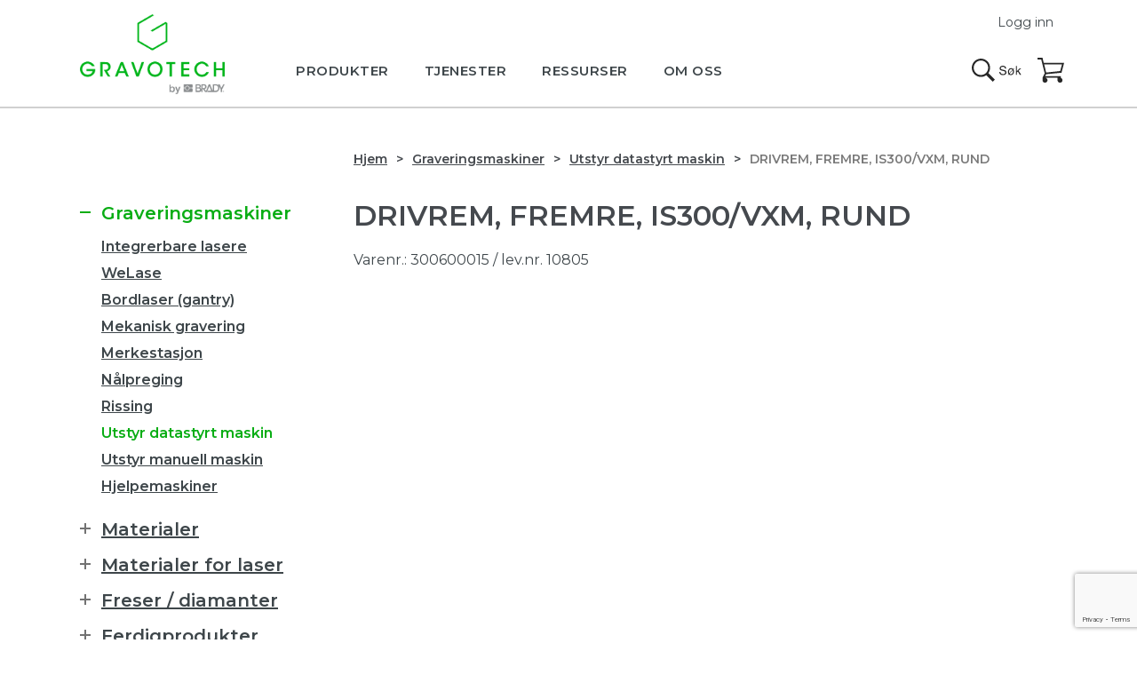

--- FILE ---
content_type: text/html; charset=UTF-8
request_url: https://gravograph.no/produkt/drivrem-fremre-is300-vxm-rund/
body_size: 11959
content:
<!DOCTYPE html>
<html lang="nb-NO">
<head>
  <script id="CookieConsent" src="https://policy.app.cookieinformation.com/uc.js" data-culture="NB" data-gcm-version="2.0" type="text/javascript" ></script>
  <script>
    window.addEventListener('CookieInformationConsentGiven', function(event) {
        if (CookieInformation.getConsentGivenFor('cookie_cat_statistic')) {
          !function(f,b,e,v,n,t,s)
  {if(f.fbq)return;n=f.fbq=function(){n.callMethod?n.callMethod.apply(n,arguments):n.queue.push(arguments)};
  if(!f._fbq)f._fbq=n;n.push=n;n.loaded=!0;n.version='2.0'; n.queue=[];t=b.createElement(e);t.async=!0;
  t.src=v;s=b.getElementsByTagName(e)[0];
  s.parentNode.insertBefore(t,s)}(window, document,'script', 'https://connect.facebook.net/en_US/fbevents.js');
  fbq('init', '214899595598168');
  fbq('track', 'PageView');

          (function(w,d,s,l,i){w[l]=w[l]||[];w[l].push({'gtm.start':new Date().getTime(),event:'gtm.js'});var f=d.getElementsByTagName(s)[0],j=d.createElement(s),dl=l!='dataLayer'?'&l='+l:'';j.async=true;j.src='https://www.googletagmanager.com/gtm.js?id='+i+dl;f.parentNode.insertBefore(j,f);})(window,document,'script','dataLayer','GTM-P3DP9PV');
        }
    }, false); 
</script>
  <meta name="google-site-verification" content="XtaY-YBGWniRphDyCDenP1nHlFMMVI5DthuGv3fVoTU" /><meta http-equiv="X-UA-Compatible" content="IE=Edge" />
<base href='https://gravograph.no'>
<meta charset="UTF-8">
<meta name="viewport" content="width=device-width, minimum-scale=1, initial-scale=1">
<meta name="format-detection" content="telephone=no">

<script async src="https://cdnjs.cloudflare.com/ajax/libs/html5shiv/3.7.3/html5shiv.min.js"></script>

<script type='text/javascript'>
(function (d, t) {
  var bh = d.createElement(t), s = d.getElementsByTagName(t)[0];
  bh.type = 'text/javascript';
  bh.src = 'https://www.bugherd.com/sidebarv2.js?apikey=oazjcvszmlhehu3uki9pzq';
  s.parentNode.insertBefore(bh, s);
  })(document, 'script');

</script>

<meta name='robots' content='index, follow, max-image-preview:large, max-snippet:-1, max-video-preview:-1' />
	
	
	<!-- This site is optimized with the Yoast SEO plugin v24.8.1 - https://yoast.com/wordpress/plugins/seo/ -->
	<link media="all" href="https://gravograph.no/wp-content/cache/autoptimize/1/autoptimize_ee9bedb3a7abd6b9419105337aa737df.php" rel="stylesheet"><link media="only screen and (max-width: 768px)" href="https://gravograph.no/wp-content/cache/autoptimize/1/autoptimize_6fe211f8bb15af76999ce9135805d7af.php" rel="stylesheet"><title>Drivrem, fremre, is300/vxm, rund - Gravograph</title>
	<link rel="canonical" href="https://gravograph.no/produkt/drivrem-fremre-is300-vxm-rund/" />
	<meta property="og:locale" content="nb_NO" />
	<meta property="og:type" content="article" />
	<meta property="og:title" content="Drivrem, fremre, is300/vxm, rund - Gravograph" />
	<meta property="og:url" content="https://gravograph.no/produkt/drivrem-fremre-is300-vxm-rund/" />
	<meta property="og:site_name" content="Gravograph" />
	<meta property="article:publisher" content="https://www.facebook.com/gravograph.norge" />
	<meta property="article:modified_time" content="2018-12-20T10:38:07+00:00" />
	<meta name="twitter:card" content="summary_large_image" />
	<script type="application/ld+json" class="yoast-schema-graph">{"@context":"https://schema.org","@graph":[{"@type":["WebPage","ItemPage"],"@id":"https://gravograph.no/produkt/drivrem-fremre-is300-vxm-rund/","url":"https://gravograph.no/produkt/drivrem-fremre-is300-vxm-rund/","name":"Drivrem, fremre, is300/vxm, rund - Gravograph","isPartOf":{"@id":"https://gravograph.no/#website"},"datePublished":"2016-03-24T22:10:15+00:00","dateModified":"2018-12-20T10:38:07+00:00","breadcrumb":{"@id":"https://gravograph.no/produkt/drivrem-fremre-is300-vxm-rund/#breadcrumb"},"inLanguage":"nb-NO","potentialAction":[{"@type":"ReadAction","target":["https://gravograph.no/produkt/drivrem-fremre-is300-vxm-rund/"]}]},{"@type":"BreadcrumbList","@id":"https://gravograph.no/produkt/drivrem-fremre-is300-vxm-rund/#breadcrumb","itemListElement":[{"@type":"ListItem","position":1,"name":"Hjem","item":"https://gravograph.no/"},{"@type":"ListItem","position":2,"name":"Produkter","item":"https://gravograph.no/shop/"},{"@type":"ListItem","position":3,"name":"Drivrem, fremre, is300/vxm, rund"}]},{"@type":"WebSite","@id":"https://gravograph.no/#website","url":"https://gravograph.no/","name":"Gravograph","description":"Profesjonelt utstyr for permanent merking","publisher":{"@id":"https://gravograph.no/#organization"},"potentialAction":[{"@type":"SearchAction","target":{"@type":"EntryPoint","urlTemplate":"https://gravograph.no/?s={search_term_string}"},"query-input":{"@type":"PropertyValueSpecification","valueRequired":true,"valueName":"search_term_string"}}],"inLanguage":"nb-NO"},{"@type":"Organization","@id":"https://gravograph.no/#organization","name":"Gravograph","url":"https://gravograph.no/","logo":{"@type":"ImageObject","inLanguage":"nb-NO","@id":"https://gravograph.no/#/schema/logo/image/","url":"https://gravograph.no/wp-content/uploads/2021/01/favicon.png","contentUrl":"https://gravograph.no/wp-content/uploads/2021/01/favicon.png","width":512,"height":512,"caption":"Gravograph"},"image":{"@id":"https://gravograph.no/#/schema/logo/image/"},"sameAs":["https://www.facebook.com/gravograph.norge","https://www.linkedin.com/company/gravograph-norge-as/about/"]}]}</script>
	<!-- / Yoast SEO plugin. -->


<link rel="alternate" type="application/rss+xml" title="Gravograph &raquo; strøm" href="https://gravograph.no/feed/" />
<link rel="alternate" type="application/rss+xml" title="Gravograph &raquo; kommentarstrøm" href="https://gravograph.no/comments/feed/" />
<link rel="alternate" type="application/rss+xml" title="Gravograph &raquo; Drivrem, fremre, is300/vxm, rund kommentarstrøm" href="https://gravograph.no/produkt/drivrem-fremre-is300-vxm-rund/feed/" />












<link rel="https://api.w.org/" href="https://gravograph.no/wp-json/" /><link rel="alternate" title="JSON" type="application/json" href="https://gravograph.no/wp-json/wp/v2/product/1345" /><link rel="EditURI" type="application/rsd+xml" title="RSD" href="https://gravograph.no/xmlrpc.php?rsd" />
<link rel='shortlink' href='https://gravograph.no/?p=1345' />
<link rel="alternate" title="oEmbed (JSON)" type="application/json+oembed" href="https://gravograph.no/wp-json/oembed/1.0/embed?url=https%3A%2F%2Fgravograph.no%2Fprodukt%2Fdrivrem-fremre-is300-vxm-rund%2F" />
<link rel="alternate" title="oEmbed (XML)" type="text/xml+oembed" href="https://gravograph.no/wp-json/oembed/1.0/embed?url=https%3A%2F%2Fgravograph.no%2Fprodukt%2Fdrivrem-fremre-is300-vxm-rund%2F&#038;format=xml" />
<script type="text/javascript">
(function(url){
	if(/(?:Chrome\/26\.0\.1410\.63 Safari\/537\.31|WordfenceTestMonBot)/.test(navigator.userAgent)){ return; }
	var addEvent = function(evt, handler) {
		if (window.addEventListener) {
			document.addEventListener(evt, handler, false);
		} else if (window.attachEvent) {
			document.attachEvent('on' + evt, handler);
		}
	};
	var removeEvent = function(evt, handler) {
		if (window.removeEventListener) {
			document.removeEventListener(evt, handler, false);
		} else if (window.detachEvent) {
			document.detachEvent('on' + evt, handler);
		}
	};
	var evts = 'contextmenu dblclick drag dragend dragenter dragleave dragover dragstart drop keydown keypress keyup mousedown mousemove mouseout mouseover mouseup mousewheel scroll'.split(' ');
	var logHuman = function() {
		if (window.wfLogHumanRan) { return; }
		window.wfLogHumanRan = true;
		var wfscr = document.createElement('script');
		wfscr.type = 'text/javascript';
		wfscr.async = true;
		wfscr.src = url + '&r=' + Math.random();
		(document.getElementsByTagName('head')[0]||document.getElementsByTagName('body')[0]).appendChild(wfscr);
		for (var i = 0; i < evts.length; i++) {
			removeEvent(evts[i], logHuman);
		}
	};
	for (var i = 0; i < evts.length; i++) {
		addEvent(evts[i], logHuman);
	}
})('//gravograph.no/?wordfence_lh=1&hid=4DB65C4C70B431E966388E89E82E3FAF');
</script>	<noscript><style>.woocommerce-product-gallery{ opacity: 1 !important; }</style></noscript>
	
<link rel="icon" href="https://gravograph.no/wp-content/uploads/2021/01/cropped-favicon-32x32.png" sizes="32x32" />
<link rel="icon" href="https://gravograph.no/wp-content/uploads/2021/01/cropped-favicon-192x192.png" sizes="192x192" />
<link rel="apple-touch-icon" href="https://gravograph.no/wp-content/uploads/2021/01/cropped-favicon-180x180.png" />
<meta name="msapplication-TileImage" content="https://gravograph.no/wp-content/uploads/2021/01/cropped-favicon-270x270.png" />
		
		
<script type="text/javascript">var tempDir = 'https://gravograph.no/wp-content/themes/themway';</script>
</head>
<body class="product-template-default single single-product postid-1345 theme-themway woocommerce woocommerce-page woocommerce-no-js" >
<div id="fb-root"></div>
<script>(function(d, s, id) {
  var js, fjs = d.getElementsByTagName(s)[0];
  if (d.getElementById(id)) return;
  js = d.createElement(s); js.id = id;
  js.src = "//connect.facebook.net/en_US/sdk.js#xfbml=1&version=v2.5&appId=210254422409586";
  fjs.parentNode.insertBefore(js, fjs);
}(document, 'script', 'facebook-jssdk'));</script>

<div id="all">  <header>
    <div class="content">
      <div class="logo"><a href="https://gravograph.no"><img src="https://gravograph.no/wp-content/themes/themway/assets/images/logo.png" alt="Gravograph"></a></div>
      
      <nav id="main-menu">
      <ul id="navigation" class="nav nav-primary"><li id="menu-item-58" class="menu-item menu-item-type-post_type menu-item-object-page menu-item-has-children menu-item-58 parent"><a href="https://gravograph.no/produkter/"><span>Produkter</span></a><ul class="">	<li id="menu-item-2881" class="menu-item menu-item-type-taxonomy menu-item-object-product_cat current-product-ancestor menu-item-has-children menu-item-2881 parent"><a href="https://gravograph.no/produkter/graveringsmaskiner/"><span>Graveringsmaskiner</span></a><ul class="">		<li id="menu-item-3627" class="menu-item menu-item-type-taxonomy menu-item-object-product_cat menu-item-3627"><a href="https://gravograph.no/produkter/graveringsmaskiner/welase/"><span>WeLase</span></a></li>
		<li id="menu-item-3628" class="menu-item menu-item-type-taxonomy menu-item-object-product_cat menu-item-3628"><a href="https://gravograph.no/produkter/graveringsmaskiner/bordlaser/"><span>Bordlaser (gantry)</span></a></li>
		<li id="menu-item-3629" class="menu-item menu-item-type-taxonomy menu-item-object-product_cat menu-item-3629"><a href="https://gravograph.no/produkter/graveringsmaskiner/mekanisk-gravering/"><span>Mekanisk gravering</span></a></li>
		<li id="menu-item-7247" class="menu-item menu-item-type-taxonomy menu-item-object-product_cat menu-item-7247"><a href="https://gravograph.no/produkter/graveringsmaskiner/integrerbare-lasere/"><span>Integrerbare lasere</span></a></li>
		<li id="menu-item-3631" class="menu-item menu-item-type-taxonomy menu-item-object-product_cat menu-item-3631"><a href="https://gravograph.no/produkter/graveringsmaskiner/merkestasjon/"><span>Merkestasjon</span></a></li>
		<li id="menu-item-3634" class="menu-item menu-item-type-taxonomy menu-item-object-product_cat menu-item-3634"><a href="https://gravograph.no/produkter/graveringsmaskiner/nalpreging/"><span>Nålpreging</span></a></li>
		<li id="menu-item-3635" class="menu-item menu-item-type-taxonomy menu-item-object-product_cat menu-item-3635"><a href="https://gravograph.no/produkter/graveringsmaskiner/rissing/"><span>Rissing</span></a></li>
		<li id="menu-item-2855" class="menu-item menu-item-type-taxonomy menu-item-object-product_cat current-product-ancestor current-menu-parent current-product-parent menu-item-2855 menuactive"><a href="https://gravograph.no/produkter/graveringsmaskiner/utstyr-datastyrt-maskin/"><span>Utstyr datastyrt maskin</span></a></li>
		<li id="menu-item-2856" class="menu-item menu-item-type-taxonomy menu-item-object-product_cat menu-item-2856"><a href="https://gravograph.no/produkter/graveringsmaskiner/utstyr-manuell-maskin/"><span>Utstyr manuell maskin</span></a></li>
		<li id="menu-item-2857" class="menu-item menu-item-type-taxonomy menu-item-object-product_cat menu-item-2857"><a href="https://gravograph.no/produkter/graveringsmaskiner/hjelpemaskiner/"><span>Hjelpemaskiner</span></a></li>
	</ul>
</li>
	<li id="menu-item-812" class="menu-item menu-item-type-post_type menu-item-object-page menu-item-812"><a href="https://gravograph.no/programvare/"><span>Programvare</span></a></li>
	<li id="menu-item-2854" class="menu-item menu-item-type-taxonomy menu-item-object-product_cat menu-item-2854"><a href="https://gravograph.no/produkter/materialer/"><span>Materialer</span></a></li>
	<li id="menu-item-2862" class="menu-item menu-item-type-taxonomy menu-item-object-product_cat menu-item-2862"><a href="https://gravograph.no/produkter/materialer-for-laser/"><span>Materialer for laser</span></a></li>
	<li id="menu-item-2858" class="menu-item menu-item-type-taxonomy menu-item-object-product_cat menu-item-2858"><a href="https://gravograph.no/produkter/freser-diamanter/"><span>Freser / diamanter</span></a></li>
	<li id="menu-item-2859" class="menu-item menu-item-type-taxonomy menu-item-object-product_cat menu-item-2859"><a href="https://gravograph.no/produkter/ferdigprodukter/"><span>Ferdigprodukter</span></a></li>
	<li id="menu-item-2860" class="menu-item menu-item-type-taxonomy menu-item-object-product_cat menu-item-2860"><a href="https://gravograph.no/produkter/smore-feste-finish/"><span>Smøre / feste / finish</span></a></li>
	<li id="menu-item-2861" class="menu-item menu-item-type-taxonomy menu-item-object-product_cat menu-item-2861"><a href="https://gravograph.no/produkter/braille/"><span>Braille / taktile skilt</span></a></li>
</ul>
</li>
<li id="menu-item-821" class="menu-item menu-item-type-post_type menu-item-object-page menu-item-has-children menu-item-821 parent"><a href="https://gravograph.no/tjenester/"><span>Tjenester</span></a><ul class="">	<li id="menu-item-2916" class="menu-item menu-item-type-post_type menu-item-object-page menu-item-2916"><a href="https://gravograph.no/tjenester/service/"><span>Service</span></a></li>
	<li id="menu-item-2752" class="menu-item menu-item-type-post_type menu-item-object-page menu-item-2752"><a href="https://gravograph.no/tjenester/hurtigbestilling/"><span>Hurtigbestilling</span></a></li>
	<li id="menu-item-805" class="menu-item menu-item-type-post_type menu-item-object-page menu-item-805"><a href="https://gravograph.no/tjenester/kappeservice/"><span>Kappeservice</span></a></li>
	<li id="menu-item-2753" class="menu-item menu-item-type-post_type menu-item-object-page menu-item-2753"><a href="https://gravograph.no/tjenester/originalarbeid/"><span>Orignalarbeid</span></a></li>
	<li id="menu-item-2896" class="menu-item menu-item-type-post_type menu-item-object-page menu-item-2896"><a href="https://gravograph.no/finansiering/"><span>Finansiering</span></a></li>
	<li id="menu-item-816" class="menu-item menu-item-type-post_type menu-item-object-page menu-item-816"><a href="https://gravograph.no/tjenester/integrasjon/"><span>Integrasjon</span></a></li>
</ul>
</li>
<li id="menu-item-2758" class="menu-item menu-item-type-post_type menu-item-object-page menu-item-has-children menu-item-2758 parent"><a href="https://gravograph.no/ressurser/"><span>Ressurser</span></a><ul class="">	<li id="menu-item-818" class="menu-item menu-item-type-post_type menu-item-object-page menu-item-818"><a href="https://gravograph.no/ressurser/support/"><span>Support</span></a></li>
	<li id="menu-item-804" class="menu-item menu-item-type-post_type menu-item-object-page menu-item-804"><a href="https://gravograph.no/ressurser/dokumentasjon/"><span>Dokumentasjon</span></a></li>
	<li id="menu-item-815" class="menu-item menu-item-type-post_type menu-item-object-page menu-item-815"><a href="https://gravograph.no/ressurser/hms/"><span>HMS</span></a></li>
	<li id="menu-item-45" class="menu-item menu-item-type-post_type menu-item-object-page menu-item-45"><a href="https://gravograph.no/ressurser/faq/"><span>FAQ</span></a></li>
	<li id="menu-item-2910" class="menu-item menu-item-type-post_type menu-item-object-page menu-item-2910"><a href="https://gravograph.no/ressurser/nedlasting/"><span>Nedlasting</span></a></li>
	<li id="menu-item-6403" class="menu-item menu-item-type-post_type menu-item-object-page menu-item-6403"><a href="https://gravograph.no/inspirasjon/"><span>Inspirasjon</span></a></li>
</ul>
</li>
<li id="menu-item-35" class="menu-item menu-item-type-post_type menu-item-object-page menu-item-has-children menu-item-35 parent"><a href="https://gravograph.no/om-oss/"><span>Om oss</span></a><ul class="">	<li id="menu-item-59" class="menu-item menu-item-type-post_type menu-item-object-page menu-item-59"><a href="https://gravograph.no/bransjer/"><span>Bransjer</span></a></li>
	<li id="menu-item-44" class="menu-item menu-item-type-post_type menu-item-object-page menu-item-44"><a href="https://gravograph.no/om-oss/kontaktinfo/"><span>Kontaktinfo</span></a></li>
	<li id="menu-item-802" class="menu-item menu-item-type-post_type menu-item-object-page menu-item-802"><a href="https://gravograph.no/om-oss/betingelser/"><span>Betingelser</span></a></li>
	<li id="menu-item-803" class="menu-item menu-item-type-post_type menu-item-object-page menu-item-803"><a href="https://gravograph.no/om-oss/garanti/"><span>Garanti</span></a></li>
	<li id="menu-item-50" class="menu-item menu-item-type-post_type menu-item-object-page menu-item-50"><a href="https://gravograph.no/om-oss/referanser/"><span>Referanser</span></a></li>
	<li id="menu-item-801" class="menu-item menu-item-type-post_type menu-item-object-page menu-item-801"><a href="https://gravograph.no/om-oss/personvern/"><span>Personvern</span></a></li>
</ul>
</li>
</ul>
        </nav>
        
        <div id="top-action-panel">
          <div class="search">
            <a href="#sform">Søk</a>
          </div>
          <div id="cart">
            <a href="https://gravograph.no/handlekurver/">Handlekurv</a>
           </div>
          <div id="link-menu">
            <a href="#main-menu">Meny</a>
          </div>
        </div>
                <div id="feu_short">
      <a data-featherlight="#slogin" href="#">Logg inn</a>
      </div>
              </div>
      
    </header>

	<div id="container" class="content-area"><div class="content" role="main"><div id="breadcrumbs"><ol class="breadcrumb"><li class="breadcrumb-item"><a href="https://gravograph.no">Hjem</a></li><li class="breadcrumb-item"><a href="https://gravograph.no/produkter/graveringsmaskiner/">Graveringsmaskiner</a></li><li class="breadcrumb-item"><a href="https://gravograph.no/produkter/graveringsmaskiner/utstyr-datastyrt-maskin/">Utstyr datastyrt maskin</a></li><li class="breadcrumb-item">Drivrem, fremre, is300/vxm, rund</li></ol></div>
		
			<div class="woocommerce-notices-wrapper"></div><section>
	<div id="product-1345" class="product type-product post-1345 status-publish first instock product_cat-drivremmer product_cat-utstyr-datastyrt-maskin purchasable product-type-simple">
		<div class="text">
		
			<h1 class="product_title entry-title woocommerce-products-header__title page-title">Drivrem, fremre, is300/vxm, rund</h1><div class="product_meta">

		<p class="small">
	
		<span class="sku_wrapper">Varenr.: <span class="sku">300600015</span></span>

	
			<span> / lev.nr. 10805 </span>
		</p>
	
</div>
		</div>
		<div class="woocommerce-product-gallery woocommerce-product-gallery--without-images woocommerce-product-gallery--columns-4 images" data-columns="4" style="opacity: 0; transition: opacity .25s ease-in-out;">
	<figure class="woocommerce-product-gallery__wrapper">
		<div class="woocommerce-product-gallery__image--placeholder"><img src="https://gravograph.no/wp-content/uploads/woocommerce-placeholder-600x600.png" alt="Venter på produktbilde" class="wp-post-image" /></div>	</figure>
</div>
		<div class="text">
											<div class="price-panel">
				<a data-featherlight="#slogin" href="#">
 					Logg inn for å se priser</a>
			</div>
									<h2>Kan vi hjelpe deg?</h2>
			<p>Gravograph tilbyr et bredt spekter av maskiner, produkter og materialer.	Er det noe du lurer på må du ikke nøle med å kontakte oss.</p>
			
		</div>

		
	<section class="related products">

		<h2>Lignende produkter</h2>

		<div class=" item-list">
<ul class="products columns-3">

			
				
<li class="product type-product post-884 status-publish first instock product_cat-spindel-hylse product_cat-utstyr-datastyrt-maskin purchasable product-type-simple">
	<div class="prod_con">
	<a href="https://gravograph.no/produkt/spindel-komplett-is200-unica-std-4-36mm/" class="woocommerce-LoopProduct-link woocommerce-loop-product__link">	<figure style="background-image:url();">

		</figure>
	</a><a href="https://gravograph.no/produkt/spindel-komplett-is200-unica-std-4-36mm/" class="woocommerce-LoopProduct-link woocommerce-loop-product__link"><h2 class="woocommerce-loop-product__title">Spindel komplett is200/unica, std. 4.36mm</h2></a>				<div class="price-panel">
			<a data-featherlight="#slogin" href="#">
				Logg inn for å se priser</a>
		</div>
		</a>	</div>
</li>

			
				
<li class="product type-product post-911 status-publish instock product_cat-drivremmer product_cat-utstyr-datastyrt-maskin has-post-thumbnail purchasable product-type-simple">
	<div class="prod_con">
	<a href="https://gravograph.no/produkt/drivrem-im3/" class="woocommerce-LoopProduct-link woocommerce-loop-product__link">	<figure style="background-image:url(https://gravograph.no/wp-content/uploads/2018/12/300100485-3.jpg);">

		</figure>
	</a><a href="https://gravograph.no/produkt/drivrem-im3/" class="woocommerce-LoopProduct-link woocommerce-loop-product__link"><h2 class="woocommerce-loop-product__title">Drivrem im3</h2></a>				<div class="price-panel">
			<a data-featherlight="#slogin" href="#">
				Logg inn for å se priser</a>
		</div>
		</a>	</div>
</li>

			
				
<li class="product type-product post-887 status-publish last instock product_cat-dybdeneser product_cat-utstyr-datastyrt-maskin has-post-thumbnail purchasable product-type-simple">
	<div class="prod_con">
	<a href="https://gravograph.no/produkt/plaststuss-for-sponsavsug-stor-type/" class="woocommerce-LoopProduct-link woocommerce-loop-product__link">	<figure style="background-image:url(https://gravograph.no/wp-content/uploads/2018/12/300100089-4.jpg);">

		</figure>
	</a><a href="https://gravograph.no/produkt/plaststuss-for-sponsavsug-stor-type/" class="woocommerce-LoopProduct-link woocommerce-loop-product__link"><h2 class="woocommerce-loop-product__title">Plaststuss for sponsavsug (stor type)</h2></a><p>Dette settet med komplett avsuge i stor type er beregnet (…)</p>
				<div class="price-panel">
			<a data-featherlight="#slogin" href="#">
				Logg inn for å se priser</a>
		</div>
		</a>	</div>
</li>

			
		</ul>
</div>

	</section>


	</div>
</section>
<aside>
    
<div id="aside-menu">
       <ul id="navigation" class="nav nav-primary side-menu">
        <li class="parent menuactive"><a href="https://gravograph.no/produkter/graveringsmaskiner/"><span>Graveringsmaskiner </span></a>
        <ul>
                  <li class=""><a href="https://gravograph.no/produkter/graveringsmaskiner/integrerbare-lasere/"><span>Integrerbare lasere</span></a></li>
                  <li class=""><a href="https://gravograph.no/produkter/graveringsmaskiner/welase/"><span>WeLase</span></a></li>
                  <li class=""><a href="https://gravograph.no/produkter/graveringsmaskiner/bordlaser/"><span>Bordlaser (gantry)</span></a></li>
                  <li class=""><a href="https://gravograph.no/produkter/graveringsmaskiner/mekanisk-gravering/"><span>Mekanisk gravering</span></a></li>
                  <li class=""><a href="https://gravograph.no/produkter/graveringsmaskiner/merkestasjon/"><span>Merkestasjon</span></a></li>
                  <li class=""><a href="https://gravograph.no/produkter/graveringsmaskiner/nalpreging/"><span>Nålpreging</span></a></li>
                  <li class=""><a href="https://gravograph.no/produkter/graveringsmaskiner/rissing/"><span>Rissing</span></a></li>
                  <li class="menuactive"><a href="https://gravograph.no/produkter/graveringsmaskiner/utstyr-datastyrt-maskin/"><span>Utstyr datastyrt maskin</span></a></li>
                  <li class=""><a href="https://gravograph.no/produkter/graveringsmaskiner/utstyr-manuell-maskin/"><span>Utstyr manuell maskin</span></a></li>
                  <li class=""><a href="https://gravograph.no/produkter/graveringsmaskiner/hjelpemaskiner/"><span>Hjelpemaskiner</span></a></li>
                </ul>
      </li>
        <li class="parent"><a href="https://gravograph.no/produkter/materialer/"><span>Materialer </span></a>
        <ul>
                  <li class=""><a href="https://gravograph.no/produkter/materialer/gravoply-1-inne-satin/"><span>Gravoply 1 (inne, satin)</span></a></li>
                  <li class=""><a href="https://gravograph.no/produkter/materialer/gravoply-2-matt-tynn-overflate/"><span>Gravoply 2 (matt, tynn overflate)</span></a></li>
                  <li class=""><a href="https://gravograph.no/produkter/materialer/metallex-metallimitasjon/"><span>Metallex (metallimitasjon)</span></a></li>
                  <li class=""><a href="https://gravograph.no/produkter/materialer/gravoglas-2-plex-ute/"><span>Gravoglas 2-plex (ute)</span></a></li>
                  <li class=""><a href="https://gravograph.no/produkter/materialer/gravoglas-2-plex-bakside-ute/"><span>Gravoglas 2-plex bakside (ute)</span></a></li>
                  <li class=""><a href="https://gravograph.no/produkter/materialer/gravoglas-2-plex-texture-16mm-ute-anti-refleks/"><span>Gravoglas 2-plex texture 1,6mm (ute, anti-refleks)</span></a></li>
                  <li class=""><a href="https://gravograph.no/produkter/materialer/gravoglas-1-bakside-ute-blank/"><span>Gravoglas 1 bakside (ute, blank)</span></a></li>
                  <li class=""><a href="https://gravograph.no/produkter/materialer/gravometall-lakkert-messing/"><span>Gravometall (lakkert messing)</span></a></li>
                  <li class=""><a href="https://gravograph.no/produkter/materialer/gravostrat-flammehemmende/"><span>Gravostrat (flammehemmende)</span></a></li>
                  <li class=""><a href="https://gravograph.no/produkter/materialer/gravobrass-ubehandlet-messing/"><span>Gravobrass (ubehandlet messing)</span></a></li>
                  <li class=""><a href="https://gravograph.no/produkter/materialer/gravoxal-aluminium/"><span>Gravoxal (aluminium)</span></a></li>
                  <li class=""><a href="https://gravograph.no/produkter/materialer/gravoacryl/"><span>Gravoacryl</span></a></li>
                  <li class=""><a href="https://gravograph.no/produkter/materialer/gravoply-2-gloss-blank-ripesikker/"><span>Gravoply 2 gloss (blank, ripesikker)</span></a></li>
                  <li class=""><a href="https://gravograph.no/produkter/materialer/gravoply-3c-16mm-3-lag/"><span>Gravoply 3c 1,6mm (3-lag)</span></a></li>
                  <li class=""><a href="https://gravograph.no/produkter/materialer/gravoply-design-16mm-spesiell-finish/"><span>Gravoply design 1,6mm (spesiell finish)</span></a></li>
                  <li class=""><a href="https://gravograph.no/produkter/materialer/gravotac-taktilt/"><span>Gravotac (taktilt)</span></a></li>
                  <li class=""><a href="https://gravograph.no/produkter/materialer/gravofoil-02mm-ute-selvklebende/"><span>Gravofoil 0,2mm (ute, selvklebende)</span></a></li>
                  <li class=""><a href="https://gravograph.no/produkter/materialer/gravotac-exterior-taktil-utendors/"><span>Gravotac exterior (taktil, utendørs)</span></a></li>
                  <li class=""><a href="https://gravograph.no/produkter/materialer/aluminium-lakkert/"><span>Aluminium lakkert</span></a></li>
                </ul>
      </li>
        <li class="parent"><a href="https://gravograph.no/produkter/materialer-for-laser/"><span>Materialer for laser </span></a>
        <ul>
                  <li class=""><a href="https://gravograph.no/produkter/materialer-for-laser/gravoply-laser-inne-matt/"><span>Gravoply Laser (inne, matt)</span></a></li>
                  <li class=""><a href="https://gravograph.no/produkter/materialer-for-laser/gravoply-ultra-ute-matt/"><span>Gravoply Ultra (ute, matt)</span></a></li>
                  <li class=""><a href="https://gravograph.no/produkter/materialer-for-laser/gravolase-metallics-metallimitasjon/"><span>Gravolase Metallics (metallimitasjon, ute)</span></a></li>
                  <li class=""><a href="https://gravograph.no/produkter/materialer-for-laser/flexilase-selvklebende-025mm/"><span>Flexilase (selvklebende, 0,25mm)</span></a></li>
                  <li class=""><a href="https://gravograph.no/produkter/materialer-for-laser/laser-wood/"><span>Laser Wood</span></a></li>
                  <li class=""><a href="https://gravograph.no/produkter/materialer-for-laser/alumamark-aluminium-selvfargende/"><span>Alumamark (aluminium, selvfargende)</span></a></li>
                  <li class=""><a href="https://gravograph.no/produkter/materialer-for-laser/durablack-milspec/"><span>Durablack (milspec)</span></a></li>
                  <li class=""><a href="https://gravograph.no/produkter/materialer-for-laser/stickalase-selvklebende-folie/"><span>Stickalase (selvklebende, folie)</span></a></li>
                  <li class=""><a href="https://gravograph.no/produkter/materialer-for-laser/rubbalase-stempelgummi/"><span>Rubbalase (stempelgummi)</span></a></li>
                </ul>
      </li>
        <li class="parent"><a href="https://gravograph.no/produkter/freser-diamanter/"><span>Freser / diamanter </span></a>
        <ul>
                  <li class=""><a href="https://gravograph.no/produkter/freser-diamanter/onecut-436mm-stamme/"><span>Onecut 4,36mm stamme</span></a></li>
                  <li class=""><a href="https://gravograph.no/produkter/freser-diamanter/onecut-317mm-stamme/"><span>Onecut 3,17mm stamme</span></a></li>
                  <li class=""><a href="https://gravograph.no/produkter/freser-diamanter/onecut-635mm-stamme/"><span>Onecut 6,35mm stamme</span></a></li>
                  <li class=""><a href="https://gravograph.no/produkter/freser-diamanter/diamanter/"><span>Diamanter</span></a></li>
                  <li class=""><a href="https://gravograph.no/produkter/freser-diamanter/twincut/"><span>Twincut</span></a></li>
                  <li class=""><a href="https://gravograph.no/produkter/freser-diamanter/percut-balanserte-400mm-stamme/"><span>Percut balanserte 4,00mm stamme</span></a></li>
                  <li class=""><a href="https://gravograph.no/produkter/freser-diamanter/percut-toskjaer-300mm-stamme/"><span>Percut toskjær 3,00mm stamme</span></a></li>
                  <li class=""><a href="https://gravograph.no/produkter/freser-diamanter/percut-toskjaer-400mm-stamme/"><span>Percut toskjær 4,00mm stamme</span></a></li>
                  <li class=""><a href="https://gravograph.no/produkter/freser-diamanter/percut-toskjaer-600mm-stamme/"><span>Percut toskjær 6,00mm stamme</span></a></li>
                </ul>
      </li>
        <li class="parent"><a href="https://gravograph.no/produkter/ferdigprodukter/"><span>Ferdigprodukter </span></a>
        <ul>
                  <li class=""><a href="https://gravograph.no/produkter/ferdigprodukter/ror-kabelmerking/"><span>Rør/kabelmerking</span></a></li>
                  <li class=""><a href="https://gravograph.no/produkter/ferdigprodukter/eternity-skiltsystem/"><span>Eternity skiltsystem</span></a></li>
                  <li class=""><a href="https://gravograph.no/produkter/ferdigprodukter/dorskilt-ringeknapper/"><span>Dørskilt/ringeknapper</span></a></li>
                  <li class=""><a href="https://gravograph.no/produkter/ferdigprodukter/runde-skilt/"><span>Runde skilt</span></a></li>
                  <li class=""><a href="https://gravograph.no/produkter/ferdigprodukter/husdyrmerking/"><span>Husdyrmerking</span></a></li>
                  <li class=""><a href="https://gravograph.no/produkter/ferdigprodukter/skiltholdere/"><span>Skiltholdere</span></a></li>
                  <li class=""><a href="https://gravograph.no/produkter/ferdigprodukter/telemecanique/"><span>Telemecanique</span></a></li>
                  <li class=""><a href="https://gravograph.no/produkter/ferdigprodukter/nokkel-koffertskilt/"><span>Nøkkel/koffertskilt</span></a></li>
                  <li class=""><a href="https://gravograph.no/produkter/ferdigprodukter/maleriskilt/"><span>Maleriskilt</span></a></li>
                  <li class=""><a href="https://gravograph.no/produkter/ferdigprodukter/jakke-lommeskilt/"><span>Jakke/lommeskilt</span></a></li>
                </ul>
      </li>
        <li class="parent"><a href="https://gravograph.no/produkter/smore-feste-finish/"><span>Smøre / feste / finish </span></a>
        <ul>
                  <li class=""><a href="https://gravograph.no/produkter/smore-feste-finish/strip/"><span>Strips</span></a></li>
                  <li class=""><a href="https://gravograph.no/produkter/smore-feste-finish/laserspray-tape/"><span>Laserspray/tape</span></a></li>
                  <li class=""><a href="https://gravograph.no/produkter/smore-feste-finish/oksidering/"><span>Oksidering</span></a></li>
                  <li class=""><a href="https://gravograph.no/produkter/smore-feste-finish/lim/"><span>Lim</span></a></li>
                  <li class=""><a href="https://gravograph.no/produkter/smore-feste-finish/tape/"><span>Tape</span></a></li>
                  <li class=""><a href="https://gravograph.no/produkter/smore-feste-finish/kjole-smorevaeske/"><span>Kjøle/smørevæske</span></a></li>
                  <li class=""><a href="https://gravograph.no/produkter/smore-feste-finish/slipe-rense/"><span>Slipe/rense</span></a></li>
                </ul>
      </li>
        <li class="parent"><a href="https://gravograph.no/produkter/braille/"><span>Braille / taktile skilt </span></a>
        <ul>
                  <li class=""><a href="https://gravograph.no/produkter/braille/freser-for-braille/"><span>Freser for braille</span></a></li>
                  <li class=""><a href="https://gravograph.no/produkter/braille/kuler/"><span>Kuler</span></a></li>
                  <li class=""><a href="https://gravograph.no/produkter/braille/utstyr-braille/"><span>Utstyr braille</span></a></li>
                </ul>
      </li>
    </ul>
  </div> 
 </aside>

		
	</div></div>
	



    <section class="contact-section dark-bg with-triangle-top contact-footer">
        <div class="content">
            <div class="section-title-holder">
                <h2>KONTAKT OSS!</h2>
                <p class="subtitle">Send melding eller ring <a href="tel:67178200">67 17 82 00</a></p>
            </div>
            
            <div class="contact-form">
                 
                
<div class="wpcf7 no-js" id="wpcf7-f5-o1" lang="en-US" dir="ltr" data-wpcf7-id="5">
<div class="screen-reader-response"><p role="status" aria-live="polite" aria-atomic="true"></p> <ul></ul></div>
<form action="/produkt/drivrem-fremre-is300-vxm-rund/#wpcf7-f5-o1" method="post" class="wpcf7-form init" aria-label="Contact form" novalidate="novalidate" data-status="init">
<div style="display: none;">
<input type="hidden" name="_wpcf7" value="5" />
<input type="hidden" name="_wpcf7_version" value="6.0.6" />
<input type="hidden" name="_wpcf7_locale" value="en_US" />
<input type="hidden" name="_wpcf7_unit_tag" value="wpcf7-f5-o1" />
<input type="hidden" name="_wpcf7_container_post" value="0" />
<input type="hidden" name="_wpcf7_posted_data_hash" value="" />
<input type="hidden" name="_wpcf7_recaptcha_response" value="" />
</div>
<div class="contact-form">
    <fieldset class="field-div">
            <div class=" input-text textarea">
<label for="footer-message" style="display: none;">Melding</label><span class="wpcf7-form-control-wrap" data-name="footer-message"><textarea cols="40" rows="10" maxlength="2000" class="wpcf7-form-control wpcf7-textarea cms_textarea" id="footer-message" aria-invalid="false" placeholder="Kommentar" name="footer-message"></textarea></span>
            </div>                              
            <div class="required input-text">
                    <label for="footer-name" style="display: none;">Navn*</label>
                    <span class="wpcf7-form-control-wrap" data-name="footer-name"><input size="40" maxlength="400" class="wpcf7-form-control wpcf7-text wpcf7-validates-as-required" id="footer-name" aria-required="true" required  aria-invalid="false" placeholder="Navn" value="" type="text" name="footer-name" /></span>
            </div>
            <div class=" input-text"><label for="footer-email" style="display: none;">E-post</label> 
<span class="wpcf7-form-control-wrap" data-name="footer-email"><input size="40" maxlength="400" class="wpcf7-form-control wpcf7-email wpcf7-validates-as-required wpcf7-text wpcf7-validates-as-email" id="footer-email" aria-required="true" required  aria-invalid="false" placeholder="E-post" value="" type="email" name="footer-email" /></span>
</div>
            <div class="required input-text">
<label for="footer-tel" style="display: none;">Telefon*</label>
<span class="wpcf7-form-control-wrap" data-name="footer-tel"><input size="40" maxlength="400" class="wpcf7-form-control wpcf7-text wpcf7-validates-as-required" id="footer-tel" aria-required="true" required  aria-invalid="false" placeholder="Telefon" value="" type="text" name="footer-tel" /></span>
</div>                              
                            <div class="required gdpr">
<span class="wpcf7-form-control-wrap footer_checkbox"><input type="checkbox" name="footer_checkbox" value="Ja" tabindex="" class="wpcf7-form-control wpcf7-check wpcf7-validates-as-required wpcf7-exclusive-check" id="footer_checkbox" /></span>
                            <label class="" for="footer_checkbox">Jeg samtykker til at Gravograph kan sende meg nyhetsbrev og godtar <a href="/om-oss/personvern/" class="link-underline" target="_blank"> personvernerklæringen</a></label>
</div>                              
</fieldset>                                 
<fieldset id="fbrp__62" class="button green medium">                                            </fieldset>                     <div class="submit button green medium">
<button class="wpcf7-form-control wpcf7-submitbutton fbsubmit cms_submit" type="submit">Send skjema</button>
</div>
</div><p style="display: none !important;" class="akismet-fields-container" data-prefix="_wpcf7_ak_"><label>&#916;<textarea name="_wpcf7_ak_hp_textarea" cols="45" rows="8" maxlength="100"></textarea></label><input type="hidden" id="ak_js_1" name="_wpcf7_ak_js" value="67"/><script>document.getElementById( "ak_js_1" ).setAttribute( "value", ( new Date() ).getTime() );</script></p><div class="wpcf7-response-output" aria-hidden="true"></div>
</form>
</div>

            </div>

        </div>
        <div class="triangle-cover-top">
            <a href="#"><img src="https://gravograph.no/wp-content/themes/themway/assets/images/logo-sign.png" width="32" height="37" alt=""></a>
        </div>
    </section>


<footer id="footer">
    <div class="content">
        <div class="fl">
            <div class="social">
                <a href="http://www.facebook.com/gravograph.norge" target="_blank"><img src="https://gravograph.no/wp-content/themes/themway/assets/images/facebook.png" alt="" /></a>
                        </div>

        
                <p>Tlf: <a href="tel:67178200" onClick="fbq('track', 'Contact');">67 17 82 00</a></p>
                        <p>E-post: <a onClick="fbq('track', 'Contact');" href="mailto:post@gravograph.no">post@gravograph.no</a></p>
                
        
        </div>
        <div class="fr">
            <a href="https://gravograph.no"><img src="https://gravograph.no/wp-content/themes/themway/assets/images/footer-logo.png" alt="" width="197" height="45" /></a>
        
        <p><a href="https://gravograph.no/personvern-bruk-av-cookies/">Personvern og bruk av cookies</a></p>
        </div>
    </div>
</footer>

</div>
<section style="display:none;">
    <div class="search-form" id="skontakt">
    <h2>KONTAKT OSS!</h2>
    <p class="subtitle">Send melding eller ring <a href="tel:67178200">67 17 82 00</a></p>
    
    

    
<div class="wpcf7 no-js" id="wpcf7-f54-o2" lang="en-US" dir="ltr" data-wpcf7-id="54">
<div class="screen-reader-response"><p role="status" aria-live="polite" aria-atomic="true"></p> <ul></ul></div>
<form action="/produkt/drivrem-fremre-is300-vxm-rund/#wpcf7-f54-o2" method="post" class="wpcf7-form init" aria-label="Contact form" novalidate="novalidate" data-status="init">
<div style="display: none;">
<input type="hidden" name="_wpcf7" value="54" />
<input type="hidden" name="_wpcf7_version" value="6.0.6" />
<input type="hidden" name="_wpcf7_locale" value="en_US" />
<input type="hidden" name="_wpcf7_unit_tag" value="wpcf7-f54-o2" />
<input type="hidden" name="_wpcf7_container_post" value="0" />
<input type="hidden" name="_wpcf7_posted_data_hash" value="" />
<input type="hidden" name="_wpcf7_recaptcha_response" value="" />
</div>
<div class="contact-form">
    <fieldset>
            <div class="required input-text">
                    <label for="lightbox-name" style="display: none;">Navn*</label>
                    <span class="wpcf7-form-control-wrap" data-name="lightbox-name"><input size="40" maxlength="400" class="wpcf7-form-control wpcf7-text wpcf7-validates-as-required" id="lightbox-name" aria-required="true" required  aria-invalid="false" placeholder="Navn" value="" type="text" name="lightbox-name" /></span>
            </div>
            <div class=" input-text"><label for="lightbox-email" style="display: none;">E-post</label> 
<span class="wpcf7-form-control-wrap" data-name="lightbox-email"><input size="40" maxlength="400" class="wpcf7-form-control wpcf7-email wpcf7-validates-as-required wpcf7-text wpcf7-validates-as-email" id="lightbox-email" aria-required="true" required  aria-invalid="false" placeholder="E-post" value="" type="email" name="lightbox-email" /></span>
</div>
            <div class="required input-text">
<label for="lightbox-tel" style="display: none;">Telefon*</label>
<span class="wpcf7-form-control-wrap" data-name="lightbox-tel"><input size="40" maxlength="400" class="wpcf7-form-control wpcf7-text wpcf7-validates-as-required" id="lightbox-tel" aria-required="true" required  aria-invalid="false" placeholder="Telefon" value="" type="text" name="lightbox-tel" /></span>
</div>                              
<div class=" input-text textarea">
<label for="lightbox-message" style="display: none;">Melding</label><span class="wpcf7-form-control-wrap" data-name="lightbox-message"><textarea cols="40" rows="10" maxlength="2000" class="wpcf7-form-control wpcf7-textarea cms_textarea" id="lightbox-message" aria-invalid="false" placeholder="Kommentar" name="lightbox-message"></textarea></span>
            </div>  
                            <div class="required gdpr">
<span class="wpcf7-form-control-wrap ligthbox_checkbox"><input type="checkbox" name="ligthbox_checkbox" value="Ja" tabindex="" class="wpcf7-form-control wpcf7-check wpcf7-validates-as-required wpcf7-exclusive-check" id="ligthbox_checkbox" /></span>
                            <label class="" for="ligthbox_checkbox">Jeg samtykker til at Gravograph kan sende meg nyhetsbrev og godtar <a href="/om-oss/personvern/" class="link-underline" target="_blank"> personvernerklæringen</a></label>
</div>                              
</fieldset>                                 
                    <div class="submit button green medium">
<button class="wpcf7-form-control wpcf7-submitbutton fbsubmit cms_submit" type="submit">Send skjema</button>
</div>
</div><p style="display: none !important;" class="akismet-fields-container" data-prefix="_wpcf7_ak_"><label>&#916;<textarea name="_wpcf7_ak_hp_textarea" cols="45" rows="8" maxlength="100"></textarea></label><input type="hidden" id="ak_js_2" name="_wpcf7_ak_js" value="131"/><script>document.getElementById( "ak_js_2" ).setAttribute( "value", ( new Date() ).getTime() );</script></p><div class="wpcf7-response-output" aria-hidden="true"></div>
</form>
</div>
    </div>
</section>
<section style="display:none;">
    <div class="search-form featherlight-inner" id="slogin">
    <h2>Logg inn</h2>
    

    <fieldset id="loginform">
      <legend>Direkte innlogging:</legend>
    <form action="" method="post" class="g8_form g8_login">
  <p>
    <div class="row username">
      <label for="g8_username">Kundenummer</label>
      <input type="text" id="g8_username" name="username" value=""/>
      </div>
  <div class="row password">
      <label for="g8_password">Passord</label>
      <input type="password" id="g8_password" name="password"/>
    </div>
<div class="row remember">
<p>
      <label><input type="checkbox" name="rememberme" value="1" "> Husk meg på denne datamaskinen</label>
</p><p>
  </p></div><div class="row big button green">  <button class="btn btn-active" type="submit">Logg inn</button>
</div></form>
    </fieldset>
        </div>
</section>

<section style="display:none;">
    <div class="search-form" id="sform">
    <h2>HVA SER DU ETTER?</h2>
    <form method="get" id="lightsearchform" class="cms_form" action="https://gravograph.no/">
        <fieldset>
        <div class="input-text label-on" id="soke">
            <label for="s" style="display: none;">Søketekst</label>
            <input type="text" size="20" maxlength="50" class="label-on" name="s" id="s" placeholder="Søk etter tjeneste eller produkt..." onfocus="if(this.value==this.defaultValue) this.value='';" onblur="if(this.value=='') this.value=this.defaultValue;" class="label-on">
        </div>
        </fieldset>
        <p class="button green">
            <input name="submit" type="submit" id="searchsubmit" value="Søk"/>
        </p>
    </form>

    </div>
</section>



<script type="text/javascript" src="https://gravograph.no/wp-includes/js/dist/hooks.min.js?ver=4d63a3d491d11ffd8ac6" id="wp-hooks-js"></script>
<script type="text/javascript" src="https://gravograph.no/wp-includes/js/dist/i18n.min.js?ver=5e580eb46a90c2b997e6" id="wp-i18n-js"></script>
<script type="text/javascript" id="wp-i18n-js-after">
/* <![CDATA[ */
wp.i18n.setLocaleData( { 'text direction\u0004ltr': [ 'ltr' ] } );
/* ]]> */
</script>
<script type="text/javascript" src="https://gravograph.no/wp-content/plugins/contact-form-7/includes/swv/js/index.js?ver=6.0.6" id="swv-js"></script>
<script type="text/javascript" id="contact-form-7-js-translations">
/* <![CDATA[ */
( function( domain, translations ) {
	var localeData = translations.locale_data[ domain ] || translations.locale_data.messages;
	localeData[""].domain = domain;
	wp.i18n.setLocaleData( localeData, domain );
} )( "contact-form-7", {"translation-revision-date":"2025-04-15 07:35:08+0000","generator":"GlotPress\/4.0.1","domain":"messages","locale_data":{"messages":{"":{"domain":"messages","plural-forms":"nplurals=2; plural=n != 1;","lang":"nb_NO"},"Error:":["Feil:"]}},"comment":{"reference":"includes\/js\/index.js"}} );
/* ]]> */
</script>
<script type="text/javascript" id="contact-form-7-js-before">
/* <![CDATA[ */
var wpcf7 = {
    "api": {
        "root": "https:\/\/gravograph.no\/wp-json\/",
        "namespace": "contact-form-7\/v1"
    }
};
/* ]]> */
</script>
<script type="text/javascript" src="https://gravograph.no/wp-content/plugins/contact-form-7/includes/js/index.js?ver=6.0.6" id="contact-form-7-js"></script>
<script type="text/javascript" src="https://gravograph.no/wp-includes/js/jquery/jquery.min.js?ver=3.7.1" id="jquery-core-js"></script>
<script type="text/javascript" src="https://gravograph.no/wp-includes/js/jquery/jquery-migrate.min.js?ver=3.4.1" id="jquery-migrate-js"></script>
<script type="text/javascript" src="https://gravograph.no/wp-content/plugins/g8-saved-baskets/public/js/g8-saved-baskets-public.js?ver=1.0.0" id="g8-saved-baskets-js"></script>
<script type="text/javascript" src="https://gravograph.no/wp-content/plugins/woocommerce/assets/js/jquery-blockui/jquery.blockUI.min.js?ver=2.7.0-wc.9.7.1" id="jquery-blockui-js" defer="defer" data-wp-strategy="defer"></script>
<script type="text/javascript" id="wc-add-to-cart-js-extra">
/* <![CDATA[ */
var wc_add_to_cart_params = {"ajax_url":"\/wp-admin\/admin-ajax.php","wc_ajax_url":"\/?wc-ajax=%%endpoint%%","i18n_view_cart":"Til Send foresp\u00f8rsel","cart_url":"https:\/\/gravograph.no\/handlekurver\/","is_cart":"","cart_redirect_after_add":"yes"};
/* ]]> */
</script>
<script type="text/javascript" src="https://gravograph.no/wp-content/plugins/woocommerce/assets/js/frontend/add-to-cart.min.js?ver=9.7.1" id="wc-add-to-cart-js" defer="defer" data-wp-strategy="defer"></script>
<script type="text/javascript" src="https://gravograph.no/wp-content/plugins/woocommerce/assets/js/flexslider/jquery.flexslider.min.js?ver=2.7.2-wc.9.7.1" id="flexslider-js" defer="defer" data-wp-strategy="defer"></script>
<script type="text/javascript" src="https://gravograph.no/wp-content/plugins/woocommerce/assets/js/photoswipe/photoswipe.min.js?ver=4.1.1-wc.9.7.1" id="photoswipe-js" defer="defer" data-wp-strategy="defer"></script>
<script type="text/javascript" src="https://gravograph.no/wp-content/plugins/woocommerce/assets/js/photoswipe/photoswipe-ui-default.min.js?ver=4.1.1-wc.9.7.1" id="photoswipe-ui-default-js" defer="defer" data-wp-strategy="defer"></script>
<script type="text/javascript" id="wc-single-product-js-extra">
/* <![CDATA[ */
var wc_single_product_params = {"i18n_required_rating_text":"Vennligst velg en rangering","i18n_rating_options":["1 of 5 stars","2 of 5 stars","3 of 5 stars","4 of 5 stars","5 of 5 stars"],"i18n_product_gallery_trigger_text":"View full-screen image gallery","review_rating_required":"yes","flexslider":{"rtl":false,"animation":"slide","smoothHeight":true,"directionNav":false,"controlNav":"thumbnails","slideshow":false,"animationSpeed":500,"animationLoop":false,"allowOneSlide":false},"zoom_enabled":"","zoom_options":[],"photoswipe_enabled":"1","photoswipe_options":{"shareEl":false,"closeOnScroll":false,"history":false,"hideAnimationDuration":0,"showAnimationDuration":0},"flexslider_enabled":"1"};
/* ]]> */
</script>
<script type="text/javascript" src="https://gravograph.no/wp-content/plugins/woocommerce/assets/js/frontend/single-product.min.js?ver=9.7.1" id="wc-single-product-js" defer="defer" data-wp-strategy="defer"></script>
<script type="text/javascript" src="https://gravograph.no/wp-content/plugins/woocommerce/assets/js/js-cookie/js.cookie.min.js?ver=2.1.4-wc.9.7.1" id="js-cookie-js" defer="defer" data-wp-strategy="defer"></script>
<script type="text/javascript" id="woocommerce-js-extra">
/* <![CDATA[ */
var woocommerce_params = {"ajax_url":"\/wp-admin\/admin-ajax.php","wc_ajax_url":"\/?wc-ajax=%%endpoint%%","i18n_password_show":"Show password","i18n_password_hide":"Hide password"};
/* ]]> */
</script>
<script type="text/javascript" src="https://gravograph.no/wp-content/plugins/woocommerce/assets/js/frontend/woocommerce.min.js?ver=9.7.1" id="woocommerce-js" defer="defer" data-wp-strategy="defer"></script>
<script type="text/javascript" src="https://gravograph.no/wp-content/plugins/woocommerce/assets/js/sourcebuster/sourcebuster.min.js?ver=9.7.1" id="sourcebuster-js-js"></script>
<script type="text/javascript" id="wc-order-attribution-js-extra">
/* <![CDATA[ */
var wc_order_attribution = {"params":{"lifetime":1.0e-5,"session":30,"base64":false,"ajaxurl":"https:\/\/gravograph.no\/wp-admin\/admin-ajax.php","prefix":"wc_order_attribution_","allowTracking":true},"fields":{"source_type":"current.typ","referrer":"current_add.rf","utm_campaign":"current.cmp","utm_source":"current.src","utm_medium":"current.mdm","utm_content":"current.cnt","utm_id":"current.id","utm_term":"current.trm","utm_source_platform":"current.plt","utm_creative_format":"current.fmt","utm_marketing_tactic":"current.tct","session_entry":"current_add.ep","session_start_time":"current_add.fd","session_pages":"session.pgs","session_count":"udata.vst","user_agent":"udata.uag"}};
/* ]]> */
</script>
<script type="text/javascript" src="https://gravograph.no/wp-content/plugins/woocommerce/assets/js/frontend/order-attribution.min.js?ver=9.7.1" id="wc-order-attribution-js"></script>
<script type="text/javascript" src="https://www.google.com/recaptcha/api.js?render=6Le8Wn0qAAAAABluzuihWu4RF0kppiHjgUrENsx2&amp;ver=3.0" id="google-recaptcha-js"></script>
<script type="text/javascript" src="https://gravograph.no/wp-includes/js/dist/vendor/wp-polyfill.min.js?ver=3.15.0" id="wp-polyfill-js"></script>
<script type="text/javascript" id="wpcf7-recaptcha-js-before">
/* <![CDATA[ */
var wpcf7_recaptcha = {
    "sitekey": "6Le8Wn0qAAAAABluzuihWu4RF0kppiHjgUrENsx2",
    "actions": {
        "homepage": "homepage",
        "contactform": "contactform"
    }
};
/* ]]> */
</script>
<script type="text/javascript" src="https://gravograph.no/wp-content/plugins/contact-form-7/modules/recaptcha/index.js?ver=6.0.6" id="wpcf7-recaptcha-js"></script>
<script type="text/javascript" src="https://gravograph.no/wp-content/themes/themway/assets/plugins/release/featherlight.min.js?ver=8f86dd7c744047b51f4128eeca79948b" id="featherlight-js"></script>
<script type="text/javascript" src="https://gravograph.no/wp-content/themes/themway/assets/plugins/bxslider/jquery.bxslider.min.js?ver=8f86dd7c744047b51f4128eeca79948b" id="bxslider-js"></script>
<script type="text/javascript" src="https://gravograph.no/wp-content/themes/themway/assets/js/build/scripts.min.js?ver=1.0" id="themway-scripts-js"></script>
<script type="text/javascript" src="https://gravograph.no/wp-includes/js/underscore.min.js?ver=1.13.7" id="underscore-js"></script>
<script type="text/javascript" id="wp-util-js-extra">
/* <![CDATA[ */
var _wpUtilSettings = {"ajax":{"url":"\/wp-admin\/admin-ajax.php"}};
/* ]]> */
</script>
<script type="text/javascript" src="https://gravograph.no/wp-includes/js/wp-util.min.js?ver=8f86dd7c744047b51f4128eeca79948b" id="wp-util-js"></script>
<script defer type="text/javascript" src="https://gravograph.no/wp-content/plugins/akismet/_inc/akismet-frontend.js?ver=1740993828" id="akismet-frontend-js"></script>
<script type="text/javascript">
document.addEventListener( 'wpcf7mailsent', function( event ) {
    if ( '166' == event.detail.contactFormId ) { // Forespørsel
	    if (typeof ga !== 'undefined') {
	    	ga( 'send', 'event', 'Forespørsel', 'submit' );
		}
		if (typeof fbq !== 'undefined') {
			fbq('track', 'Forespørsel FormSent');
		}
	    setTimeout(function(){ location = '/foresporsel/sendt'; }, 200);
	} else if ('162' == event.detail.contactFormId ) { // Bestilling av kurs
		if (typeof ga !== 'undefined') {
	    	ga( 'send', 'event', 'Bestilling av kurs', 'submit' );
		}
		if (typeof fbq !== 'undefined') {
			fbq('track', 'Bestilling av kurs FormSent');
		}
	    setTimeout(function(){ location = '/takk-for-bestillingen'; }, 200);
	} else if ('54' == event.detail.contactFormId ) { // Bestilling av kurs
		if (typeof ga !== 'undefined') {
	    	ga( 'send', 'event', 'Kontakt Oss Lightbox', 'submit' );
		}
		if (typeof fbq !== 'undefined') {
			fbq('track', 'Kontakt Oss Lightbox FormSent');
		}
	    setTimeout(function(){ location = '/sendt-lightbox'; }, 200);
	} else {
		if (typeof ga !== 'undefined') {
	    	ga( 'send', 'event', 'Kontakt Oss', 'submit' );
		}
		if (typeof fbq !== 'undefined') {
			fbq('track', 'Kontakt Oss FormSent');
		}
	    setTimeout(function(){ location = '/sendt-kontakt-oss'; }, 200);
	}
}, false );
jQuery( '.wpcf7-submitbutton' ).click(function() {
    jQuery( this ).fadeOut("fast");
	jQuery( this ).html("Sendes inn...");
    jQuery( this ).submit();
});
document.addEventListener( 'wpcf7invalid', function() {
    jQuery( '.wpcf7-submitbutton' ).fadeIn("fast");
	jQuery( '.wpcf7-submitbutton' ).html("Send skjema");
}, false );
</script>

<script type="application/ld+json">{"@context":"https:\/\/schema.org\/","@type":"BreadcrumbList","itemListElement":[{"@type":"ListItem","position":1,"item":{"name":"Hjem","@id":"https:\/\/gravograph.no"}},{"@type":"ListItem","position":2,"item":{"name":"Graveringsmaskiner","@id":"https:\/\/gravograph.no\/produkter\/graveringsmaskiner\/"}},{"@type":"ListItem","position":3,"item":{"name":"Utstyr datastyrt maskin","@id":"https:\/\/gravograph.no\/produkter\/graveringsmaskiner\/utstyr-datastyrt-maskin\/"}},{"@type":"ListItem","position":4,"item":{"name":"Drivrem, fremre, is300\/vxm, rund","@id":"https:\/\/gravograph.no\/produkt\/drivrem-fremre-is300-vxm-rund\/"}}]}</script>
<div class="pswp" tabindex="-1" role="dialog" aria-hidden="true">
	<div class="pswp__bg"></div>
	<div class="pswp__scroll-wrap">
		<div class="pswp__container">
			<div class="pswp__item"></div>
			<div class="pswp__item"></div>
			<div class="pswp__item"></div>
		</div>
		<div class="pswp__ui pswp__ui--hidden">
			<div class="pswp__top-bar">
				<div class="pswp__counter"></div>
				<button class="pswp__button pswp__button--close" aria-label="Lukk (Esc)"></button>
				<button class="pswp__button pswp__button--share" aria-label="Del"></button>
				<button class="pswp__button pswp__button--fs" aria-label="Fullskjermvisning av/på"></button>
				<button class="pswp__button pswp__button--zoom" aria-label="Zoom in/ut"></button>
				<div class="pswp__preloader">
					<div class="pswp__preloader__icn">
						<div class="pswp__preloader__cut">
							<div class="pswp__preloader__donut"></div>
						</div>
					</div>
				</div>
			</div>
			<div class="pswp__share-modal pswp__share-modal--hidden pswp__single-tap">
				<div class="pswp__share-tooltip"></div>
			</div>
			<button class="pswp__button pswp__button--arrow--left" aria-label="Forrige (venstrepil)"></button>
			<button class="pswp__button pswp__button--arrow--right" aria-label="Neste (høyrepil)"></button>
			<div class="pswp__caption">
				<div class="pswp__caption__center"></div>
			</div>
		</div>
	</div>
</div>
	<script type='text/javascript'>
		(function () {
			var c = document.body.className;
			c = c.replace(/woocommerce-no-js/, 'woocommerce-js');
			document.body.className = c;
		})();
	</script>
	



</body>
</html>


--- FILE ---
content_type: text/html; charset=utf-8
request_url: https://www.google.com/recaptcha/api2/anchor?ar=1&k=6Le8Wn0qAAAAABluzuihWu4RF0kppiHjgUrENsx2&co=aHR0cHM6Ly9ncmF2b2dyYXBoLm5vOjQ0Mw..&hl=en&v=PoyoqOPhxBO7pBk68S4YbpHZ&size=invisible&anchor-ms=20000&execute-ms=30000&cb=dpw9yo2j1z6z
body_size: 48625
content:
<!DOCTYPE HTML><html dir="ltr" lang="en"><head><meta http-equiv="Content-Type" content="text/html; charset=UTF-8">
<meta http-equiv="X-UA-Compatible" content="IE=edge">
<title>reCAPTCHA</title>
<style type="text/css">
/* cyrillic-ext */
@font-face {
  font-family: 'Roboto';
  font-style: normal;
  font-weight: 400;
  font-stretch: 100%;
  src: url(//fonts.gstatic.com/s/roboto/v48/KFO7CnqEu92Fr1ME7kSn66aGLdTylUAMa3GUBHMdazTgWw.woff2) format('woff2');
  unicode-range: U+0460-052F, U+1C80-1C8A, U+20B4, U+2DE0-2DFF, U+A640-A69F, U+FE2E-FE2F;
}
/* cyrillic */
@font-face {
  font-family: 'Roboto';
  font-style: normal;
  font-weight: 400;
  font-stretch: 100%;
  src: url(//fonts.gstatic.com/s/roboto/v48/KFO7CnqEu92Fr1ME7kSn66aGLdTylUAMa3iUBHMdazTgWw.woff2) format('woff2');
  unicode-range: U+0301, U+0400-045F, U+0490-0491, U+04B0-04B1, U+2116;
}
/* greek-ext */
@font-face {
  font-family: 'Roboto';
  font-style: normal;
  font-weight: 400;
  font-stretch: 100%;
  src: url(//fonts.gstatic.com/s/roboto/v48/KFO7CnqEu92Fr1ME7kSn66aGLdTylUAMa3CUBHMdazTgWw.woff2) format('woff2');
  unicode-range: U+1F00-1FFF;
}
/* greek */
@font-face {
  font-family: 'Roboto';
  font-style: normal;
  font-weight: 400;
  font-stretch: 100%;
  src: url(//fonts.gstatic.com/s/roboto/v48/KFO7CnqEu92Fr1ME7kSn66aGLdTylUAMa3-UBHMdazTgWw.woff2) format('woff2');
  unicode-range: U+0370-0377, U+037A-037F, U+0384-038A, U+038C, U+038E-03A1, U+03A3-03FF;
}
/* math */
@font-face {
  font-family: 'Roboto';
  font-style: normal;
  font-weight: 400;
  font-stretch: 100%;
  src: url(//fonts.gstatic.com/s/roboto/v48/KFO7CnqEu92Fr1ME7kSn66aGLdTylUAMawCUBHMdazTgWw.woff2) format('woff2');
  unicode-range: U+0302-0303, U+0305, U+0307-0308, U+0310, U+0312, U+0315, U+031A, U+0326-0327, U+032C, U+032F-0330, U+0332-0333, U+0338, U+033A, U+0346, U+034D, U+0391-03A1, U+03A3-03A9, U+03B1-03C9, U+03D1, U+03D5-03D6, U+03F0-03F1, U+03F4-03F5, U+2016-2017, U+2034-2038, U+203C, U+2040, U+2043, U+2047, U+2050, U+2057, U+205F, U+2070-2071, U+2074-208E, U+2090-209C, U+20D0-20DC, U+20E1, U+20E5-20EF, U+2100-2112, U+2114-2115, U+2117-2121, U+2123-214F, U+2190, U+2192, U+2194-21AE, U+21B0-21E5, U+21F1-21F2, U+21F4-2211, U+2213-2214, U+2216-22FF, U+2308-230B, U+2310, U+2319, U+231C-2321, U+2336-237A, U+237C, U+2395, U+239B-23B7, U+23D0, U+23DC-23E1, U+2474-2475, U+25AF, U+25B3, U+25B7, U+25BD, U+25C1, U+25CA, U+25CC, U+25FB, U+266D-266F, U+27C0-27FF, U+2900-2AFF, U+2B0E-2B11, U+2B30-2B4C, U+2BFE, U+3030, U+FF5B, U+FF5D, U+1D400-1D7FF, U+1EE00-1EEFF;
}
/* symbols */
@font-face {
  font-family: 'Roboto';
  font-style: normal;
  font-weight: 400;
  font-stretch: 100%;
  src: url(//fonts.gstatic.com/s/roboto/v48/KFO7CnqEu92Fr1ME7kSn66aGLdTylUAMaxKUBHMdazTgWw.woff2) format('woff2');
  unicode-range: U+0001-000C, U+000E-001F, U+007F-009F, U+20DD-20E0, U+20E2-20E4, U+2150-218F, U+2190, U+2192, U+2194-2199, U+21AF, U+21E6-21F0, U+21F3, U+2218-2219, U+2299, U+22C4-22C6, U+2300-243F, U+2440-244A, U+2460-24FF, U+25A0-27BF, U+2800-28FF, U+2921-2922, U+2981, U+29BF, U+29EB, U+2B00-2BFF, U+4DC0-4DFF, U+FFF9-FFFB, U+10140-1018E, U+10190-1019C, U+101A0, U+101D0-101FD, U+102E0-102FB, U+10E60-10E7E, U+1D2C0-1D2D3, U+1D2E0-1D37F, U+1F000-1F0FF, U+1F100-1F1AD, U+1F1E6-1F1FF, U+1F30D-1F30F, U+1F315, U+1F31C, U+1F31E, U+1F320-1F32C, U+1F336, U+1F378, U+1F37D, U+1F382, U+1F393-1F39F, U+1F3A7-1F3A8, U+1F3AC-1F3AF, U+1F3C2, U+1F3C4-1F3C6, U+1F3CA-1F3CE, U+1F3D4-1F3E0, U+1F3ED, U+1F3F1-1F3F3, U+1F3F5-1F3F7, U+1F408, U+1F415, U+1F41F, U+1F426, U+1F43F, U+1F441-1F442, U+1F444, U+1F446-1F449, U+1F44C-1F44E, U+1F453, U+1F46A, U+1F47D, U+1F4A3, U+1F4B0, U+1F4B3, U+1F4B9, U+1F4BB, U+1F4BF, U+1F4C8-1F4CB, U+1F4D6, U+1F4DA, U+1F4DF, U+1F4E3-1F4E6, U+1F4EA-1F4ED, U+1F4F7, U+1F4F9-1F4FB, U+1F4FD-1F4FE, U+1F503, U+1F507-1F50B, U+1F50D, U+1F512-1F513, U+1F53E-1F54A, U+1F54F-1F5FA, U+1F610, U+1F650-1F67F, U+1F687, U+1F68D, U+1F691, U+1F694, U+1F698, U+1F6AD, U+1F6B2, U+1F6B9-1F6BA, U+1F6BC, U+1F6C6-1F6CF, U+1F6D3-1F6D7, U+1F6E0-1F6EA, U+1F6F0-1F6F3, U+1F6F7-1F6FC, U+1F700-1F7FF, U+1F800-1F80B, U+1F810-1F847, U+1F850-1F859, U+1F860-1F887, U+1F890-1F8AD, U+1F8B0-1F8BB, U+1F8C0-1F8C1, U+1F900-1F90B, U+1F93B, U+1F946, U+1F984, U+1F996, U+1F9E9, U+1FA00-1FA6F, U+1FA70-1FA7C, U+1FA80-1FA89, U+1FA8F-1FAC6, U+1FACE-1FADC, U+1FADF-1FAE9, U+1FAF0-1FAF8, U+1FB00-1FBFF;
}
/* vietnamese */
@font-face {
  font-family: 'Roboto';
  font-style: normal;
  font-weight: 400;
  font-stretch: 100%;
  src: url(//fonts.gstatic.com/s/roboto/v48/KFO7CnqEu92Fr1ME7kSn66aGLdTylUAMa3OUBHMdazTgWw.woff2) format('woff2');
  unicode-range: U+0102-0103, U+0110-0111, U+0128-0129, U+0168-0169, U+01A0-01A1, U+01AF-01B0, U+0300-0301, U+0303-0304, U+0308-0309, U+0323, U+0329, U+1EA0-1EF9, U+20AB;
}
/* latin-ext */
@font-face {
  font-family: 'Roboto';
  font-style: normal;
  font-weight: 400;
  font-stretch: 100%;
  src: url(//fonts.gstatic.com/s/roboto/v48/KFO7CnqEu92Fr1ME7kSn66aGLdTylUAMa3KUBHMdazTgWw.woff2) format('woff2');
  unicode-range: U+0100-02BA, U+02BD-02C5, U+02C7-02CC, U+02CE-02D7, U+02DD-02FF, U+0304, U+0308, U+0329, U+1D00-1DBF, U+1E00-1E9F, U+1EF2-1EFF, U+2020, U+20A0-20AB, U+20AD-20C0, U+2113, U+2C60-2C7F, U+A720-A7FF;
}
/* latin */
@font-face {
  font-family: 'Roboto';
  font-style: normal;
  font-weight: 400;
  font-stretch: 100%;
  src: url(//fonts.gstatic.com/s/roboto/v48/KFO7CnqEu92Fr1ME7kSn66aGLdTylUAMa3yUBHMdazQ.woff2) format('woff2');
  unicode-range: U+0000-00FF, U+0131, U+0152-0153, U+02BB-02BC, U+02C6, U+02DA, U+02DC, U+0304, U+0308, U+0329, U+2000-206F, U+20AC, U+2122, U+2191, U+2193, U+2212, U+2215, U+FEFF, U+FFFD;
}
/* cyrillic-ext */
@font-face {
  font-family: 'Roboto';
  font-style: normal;
  font-weight: 500;
  font-stretch: 100%;
  src: url(//fonts.gstatic.com/s/roboto/v48/KFO7CnqEu92Fr1ME7kSn66aGLdTylUAMa3GUBHMdazTgWw.woff2) format('woff2');
  unicode-range: U+0460-052F, U+1C80-1C8A, U+20B4, U+2DE0-2DFF, U+A640-A69F, U+FE2E-FE2F;
}
/* cyrillic */
@font-face {
  font-family: 'Roboto';
  font-style: normal;
  font-weight: 500;
  font-stretch: 100%;
  src: url(//fonts.gstatic.com/s/roboto/v48/KFO7CnqEu92Fr1ME7kSn66aGLdTylUAMa3iUBHMdazTgWw.woff2) format('woff2');
  unicode-range: U+0301, U+0400-045F, U+0490-0491, U+04B0-04B1, U+2116;
}
/* greek-ext */
@font-face {
  font-family: 'Roboto';
  font-style: normal;
  font-weight: 500;
  font-stretch: 100%;
  src: url(//fonts.gstatic.com/s/roboto/v48/KFO7CnqEu92Fr1ME7kSn66aGLdTylUAMa3CUBHMdazTgWw.woff2) format('woff2');
  unicode-range: U+1F00-1FFF;
}
/* greek */
@font-face {
  font-family: 'Roboto';
  font-style: normal;
  font-weight: 500;
  font-stretch: 100%;
  src: url(//fonts.gstatic.com/s/roboto/v48/KFO7CnqEu92Fr1ME7kSn66aGLdTylUAMa3-UBHMdazTgWw.woff2) format('woff2');
  unicode-range: U+0370-0377, U+037A-037F, U+0384-038A, U+038C, U+038E-03A1, U+03A3-03FF;
}
/* math */
@font-face {
  font-family: 'Roboto';
  font-style: normal;
  font-weight: 500;
  font-stretch: 100%;
  src: url(//fonts.gstatic.com/s/roboto/v48/KFO7CnqEu92Fr1ME7kSn66aGLdTylUAMawCUBHMdazTgWw.woff2) format('woff2');
  unicode-range: U+0302-0303, U+0305, U+0307-0308, U+0310, U+0312, U+0315, U+031A, U+0326-0327, U+032C, U+032F-0330, U+0332-0333, U+0338, U+033A, U+0346, U+034D, U+0391-03A1, U+03A3-03A9, U+03B1-03C9, U+03D1, U+03D5-03D6, U+03F0-03F1, U+03F4-03F5, U+2016-2017, U+2034-2038, U+203C, U+2040, U+2043, U+2047, U+2050, U+2057, U+205F, U+2070-2071, U+2074-208E, U+2090-209C, U+20D0-20DC, U+20E1, U+20E5-20EF, U+2100-2112, U+2114-2115, U+2117-2121, U+2123-214F, U+2190, U+2192, U+2194-21AE, U+21B0-21E5, U+21F1-21F2, U+21F4-2211, U+2213-2214, U+2216-22FF, U+2308-230B, U+2310, U+2319, U+231C-2321, U+2336-237A, U+237C, U+2395, U+239B-23B7, U+23D0, U+23DC-23E1, U+2474-2475, U+25AF, U+25B3, U+25B7, U+25BD, U+25C1, U+25CA, U+25CC, U+25FB, U+266D-266F, U+27C0-27FF, U+2900-2AFF, U+2B0E-2B11, U+2B30-2B4C, U+2BFE, U+3030, U+FF5B, U+FF5D, U+1D400-1D7FF, U+1EE00-1EEFF;
}
/* symbols */
@font-face {
  font-family: 'Roboto';
  font-style: normal;
  font-weight: 500;
  font-stretch: 100%;
  src: url(//fonts.gstatic.com/s/roboto/v48/KFO7CnqEu92Fr1ME7kSn66aGLdTylUAMaxKUBHMdazTgWw.woff2) format('woff2');
  unicode-range: U+0001-000C, U+000E-001F, U+007F-009F, U+20DD-20E0, U+20E2-20E4, U+2150-218F, U+2190, U+2192, U+2194-2199, U+21AF, U+21E6-21F0, U+21F3, U+2218-2219, U+2299, U+22C4-22C6, U+2300-243F, U+2440-244A, U+2460-24FF, U+25A0-27BF, U+2800-28FF, U+2921-2922, U+2981, U+29BF, U+29EB, U+2B00-2BFF, U+4DC0-4DFF, U+FFF9-FFFB, U+10140-1018E, U+10190-1019C, U+101A0, U+101D0-101FD, U+102E0-102FB, U+10E60-10E7E, U+1D2C0-1D2D3, U+1D2E0-1D37F, U+1F000-1F0FF, U+1F100-1F1AD, U+1F1E6-1F1FF, U+1F30D-1F30F, U+1F315, U+1F31C, U+1F31E, U+1F320-1F32C, U+1F336, U+1F378, U+1F37D, U+1F382, U+1F393-1F39F, U+1F3A7-1F3A8, U+1F3AC-1F3AF, U+1F3C2, U+1F3C4-1F3C6, U+1F3CA-1F3CE, U+1F3D4-1F3E0, U+1F3ED, U+1F3F1-1F3F3, U+1F3F5-1F3F7, U+1F408, U+1F415, U+1F41F, U+1F426, U+1F43F, U+1F441-1F442, U+1F444, U+1F446-1F449, U+1F44C-1F44E, U+1F453, U+1F46A, U+1F47D, U+1F4A3, U+1F4B0, U+1F4B3, U+1F4B9, U+1F4BB, U+1F4BF, U+1F4C8-1F4CB, U+1F4D6, U+1F4DA, U+1F4DF, U+1F4E3-1F4E6, U+1F4EA-1F4ED, U+1F4F7, U+1F4F9-1F4FB, U+1F4FD-1F4FE, U+1F503, U+1F507-1F50B, U+1F50D, U+1F512-1F513, U+1F53E-1F54A, U+1F54F-1F5FA, U+1F610, U+1F650-1F67F, U+1F687, U+1F68D, U+1F691, U+1F694, U+1F698, U+1F6AD, U+1F6B2, U+1F6B9-1F6BA, U+1F6BC, U+1F6C6-1F6CF, U+1F6D3-1F6D7, U+1F6E0-1F6EA, U+1F6F0-1F6F3, U+1F6F7-1F6FC, U+1F700-1F7FF, U+1F800-1F80B, U+1F810-1F847, U+1F850-1F859, U+1F860-1F887, U+1F890-1F8AD, U+1F8B0-1F8BB, U+1F8C0-1F8C1, U+1F900-1F90B, U+1F93B, U+1F946, U+1F984, U+1F996, U+1F9E9, U+1FA00-1FA6F, U+1FA70-1FA7C, U+1FA80-1FA89, U+1FA8F-1FAC6, U+1FACE-1FADC, U+1FADF-1FAE9, U+1FAF0-1FAF8, U+1FB00-1FBFF;
}
/* vietnamese */
@font-face {
  font-family: 'Roboto';
  font-style: normal;
  font-weight: 500;
  font-stretch: 100%;
  src: url(//fonts.gstatic.com/s/roboto/v48/KFO7CnqEu92Fr1ME7kSn66aGLdTylUAMa3OUBHMdazTgWw.woff2) format('woff2');
  unicode-range: U+0102-0103, U+0110-0111, U+0128-0129, U+0168-0169, U+01A0-01A1, U+01AF-01B0, U+0300-0301, U+0303-0304, U+0308-0309, U+0323, U+0329, U+1EA0-1EF9, U+20AB;
}
/* latin-ext */
@font-face {
  font-family: 'Roboto';
  font-style: normal;
  font-weight: 500;
  font-stretch: 100%;
  src: url(//fonts.gstatic.com/s/roboto/v48/KFO7CnqEu92Fr1ME7kSn66aGLdTylUAMa3KUBHMdazTgWw.woff2) format('woff2');
  unicode-range: U+0100-02BA, U+02BD-02C5, U+02C7-02CC, U+02CE-02D7, U+02DD-02FF, U+0304, U+0308, U+0329, U+1D00-1DBF, U+1E00-1E9F, U+1EF2-1EFF, U+2020, U+20A0-20AB, U+20AD-20C0, U+2113, U+2C60-2C7F, U+A720-A7FF;
}
/* latin */
@font-face {
  font-family: 'Roboto';
  font-style: normal;
  font-weight: 500;
  font-stretch: 100%;
  src: url(//fonts.gstatic.com/s/roboto/v48/KFO7CnqEu92Fr1ME7kSn66aGLdTylUAMa3yUBHMdazQ.woff2) format('woff2');
  unicode-range: U+0000-00FF, U+0131, U+0152-0153, U+02BB-02BC, U+02C6, U+02DA, U+02DC, U+0304, U+0308, U+0329, U+2000-206F, U+20AC, U+2122, U+2191, U+2193, U+2212, U+2215, U+FEFF, U+FFFD;
}
/* cyrillic-ext */
@font-face {
  font-family: 'Roboto';
  font-style: normal;
  font-weight: 900;
  font-stretch: 100%;
  src: url(//fonts.gstatic.com/s/roboto/v48/KFO7CnqEu92Fr1ME7kSn66aGLdTylUAMa3GUBHMdazTgWw.woff2) format('woff2');
  unicode-range: U+0460-052F, U+1C80-1C8A, U+20B4, U+2DE0-2DFF, U+A640-A69F, U+FE2E-FE2F;
}
/* cyrillic */
@font-face {
  font-family: 'Roboto';
  font-style: normal;
  font-weight: 900;
  font-stretch: 100%;
  src: url(//fonts.gstatic.com/s/roboto/v48/KFO7CnqEu92Fr1ME7kSn66aGLdTylUAMa3iUBHMdazTgWw.woff2) format('woff2');
  unicode-range: U+0301, U+0400-045F, U+0490-0491, U+04B0-04B1, U+2116;
}
/* greek-ext */
@font-face {
  font-family: 'Roboto';
  font-style: normal;
  font-weight: 900;
  font-stretch: 100%;
  src: url(//fonts.gstatic.com/s/roboto/v48/KFO7CnqEu92Fr1ME7kSn66aGLdTylUAMa3CUBHMdazTgWw.woff2) format('woff2');
  unicode-range: U+1F00-1FFF;
}
/* greek */
@font-face {
  font-family: 'Roboto';
  font-style: normal;
  font-weight: 900;
  font-stretch: 100%;
  src: url(//fonts.gstatic.com/s/roboto/v48/KFO7CnqEu92Fr1ME7kSn66aGLdTylUAMa3-UBHMdazTgWw.woff2) format('woff2');
  unicode-range: U+0370-0377, U+037A-037F, U+0384-038A, U+038C, U+038E-03A1, U+03A3-03FF;
}
/* math */
@font-face {
  font-family: 'Roboto';
  font-style: normal;
  font-weight: 900;
  font-stretch: 100%;
  src: url(//fonts.gstatic.com/s/roboto/v48/KFO7CnqEu92Fr1ME7kSn66aGLdTylUAMawCUBHMdazTgWw.woff2) format('woff2');
  unicode-range: U+0302-0303, U+0305, U+0307-0308, U+0310, U+0312, U+0315, U+031A, U+0326-0327, U+032C, U+032F-0330, U+0332-0333, U+0338, U+033A, U+0346, U+034D, U+0391-03A1, U+03A3-03A9, U+03B1-03C9, U+03D1, U+03D5-03D6, U+03F0-03F1, U+03F4-03F5, U+2016-2017, U+2034-2038, U+203C, U+2040, U+2043, U+2047, U+2050, U+2057, U+205F, U+2070-2071, U+2074-208E, U+2090-209C, U+20D0-20DC, U+20E1, U+20E5-20EF, U+2100-2112, U+2114-2115, U+2117-2121, U+2123-214F, U+2190, U+2192, U+2194-21AE, U+21B0-21E5, U+21F1-21F2, U+21F4-2211, U+2213-2214, U+2216-22FF, U+2308-230B, U+2310, U+2319, U+231C-2321, U+2336-237A, U+237C, U+2395, U+239B-23B7, U+23D0, U+23DC-23E1, U+2474-2475, U+25AF, U+25B3, U+25B7, U+25BD, U+25C1, U+25CA, U+25CC, U+25FB, U+266D-266F, U+27C0-27FF, U+2900-2AFF, U+2B0E-2B11, U+2B30-2B4C, U+2BFE, U+3030, U+FF5B, U+FF5D, U+1D400-1D7FF, U+1EE00-1EEFF;
}
/* symbols */
@font-face {
  font-family: 'Roboto';
  font-style: normal;
  font-weight: 900;
  font-stretch: 100%;
  src: url(//fonts.gstatic.com/s/roboto/v48/KFO7CnqEu92Fr1ME7kSn66aGLdTylUAMaxKUBHMdazTgWw.woff2) format('woff2');
  unicode-range: U+0001-000C, U+000E-001F, U+007F-009F, U+20DD-20E0, U+20E2-20E4, U+2150-218F, U+2190, U+2192, U+2194-2199, U+21AF, U+21E6-21F0, U+21F3, U+2218-2219, U+2299, U+22C4-22C6, U+2300-243F, U+2440-244A, U+2460-24FF, U+25A0-27BF, U+2800-28FF, U+2921-2922, U+2981, U+29BF, U+29EB, U+2B00-2BFF, U+4DC0-4DFF, U+FFF9-FFFB, U+10140-1018E, U+10190-1019C, U+101A0, U+101D0-101FD, U+102E0-102FB, U+10E60-10E7E, U+1D2C0-1D2D3, U+1D2E0-1D37F, U+1F000-1F0FF, U+1F100-1F1AD, U+1F1E6-1F1FF, U+1F30D-1F30F, U+1F315, U+1F31C, U+1F31E, U+1F320-1F32C, U+1F336, U+1F378, U+1F37D, U+1F382, U+1F393-1F39F, U+1F3A7-1F3A8, U+1F3AC-1F3AF, U+1F3C2, U+1F3C4-1F3C6, U+1F3CA-1F3CE, U+1F3D4-1F3E0, U+1F3ED, U+1F3F1-1F3F3, U+1F3F5-1F3F7, U+1F408, U+1F415, U+1F41F, U+1F426, U+1F43F, U+1F441-1F442, U+1F444, U+1F446-1F449, U+1F44C-1F44E, U+1F453, U+1F46A, U+1F47D, U+1F4A3, U+1F4B0, U+1F4B3, U+1F4B9, U+1F4BB, U+1F4BF, U+1F4C8-1F4CB, U+1F4D6, U+1F4DA, U+1F4DF, U+1F4E3-1F4E6, U+1F4EA-1F4ED, U+1F4F7, U+1F4F9-1F4FB, U+1F4FD-1F4FE, U+1F503, U+1F507-1F50B, U+1F50D, U+1F512-1F513, U+1F53E-1F54A, U+1F54F-1F5FA, U+1F610, U+1F650-1F67F, U+1F687, U+1F68D, U+1F691, U+1F694, U+1F698, U+1F6AD, U+1F6B2, U+1F6B9-1F6BA, U+1F6BC, U+1F6C6-1F6CF, U+1F6D3-1F6D7, U+1F6E0-1F6EA, U+1F6F0-1F6F3, U+1F6F7-1F6FC, U+1F700-1F7FF, U+1F800-1F80B, U+1F810-1F847, U+1F850-1F859, U+1F860-1F887, U+1F890-1F8AD, U+1F8B0-1F8BB, U+1F8C0-1F8C1, U+1F900-1F90B, U+1F93B, U+1F946, U+1F984, U+1F996, U+1F9E9, U+1FA00-1FA6F, U+1FA70-1FA7C, U+1FA80-1FA89, U+1FA8F-1FAC6, U+1FACE-1FADC, U+1FADF-1FAE9, U+1FAF0-1FAF8, U+1FB00-1FBFF;
}
/* vietnamese */
@font-face {
  font-family: 'Roboto';
  font-style: normal;
  font-weight: 900;
  font-stretch: 100%;
  src: url(//fonts.gstatic.com/s/roboto/v48/KFO7CnqEu92Fr1ME7kSn66aGLdTylUAMa3OUBHMdazTgWw.woff2) format('woff2');
  unicode-range: U+0102-0103, U+0110-0111, U+0128-0129, U+0168-0169, U+01A0-01A1, U+01AF-01B0, U+0300-0301, U+0303-0304, U+0308-0309, U+0323, U+0329, U+1EA0-1EF9, U+20AB;
}
/* latin-ext */
@font-face {
  font-family: 'Roboto';
  font-style: normal;
  font-weight: 900;
  font-stretch: 100%;
  src: url(//fonts.gstatic.com/s/roboto/v48/KFO7CnqEu92Fr1ME7kSn66aGLdTylUAMa3KUBHMdazTgWw.woff2) format('woff2');
  unicode-range: U+0100-02BA, U+02BD-02C5, U+02C7-02CC, U+02CE-02D7, U+02DD-02FF, U+0304, U+0308, U+0329, U+1D00-1DBF, U+1E00-1E9F, U+1EF2-1EFF, U+2020, U+20A0-20AB, U+20AD-20C0, U+2113, U+2C60-2C7F, U+A720-A7FF;
}
/* latin */
@font-face {
  font-family: 'Roboto';
  font-style: normal;
  font-weight: 900;
  font-stretch: 100%;
  src: url(//fonts.gstatic.com/s/roboto/v48/KFO7CnqEu92Fr1ME7kSn66aGLdTylUAMa3yUBHMdazQ.woff2) format('woff2');
  unicode-range: U+0000-00FF, U+0131, U+0152-0153, U+02BB-02BC, U+02C6, U+02DA, U+02DC, U+0304, U+0308, U+0329, U+2000-206F, U+20AC, U+2122, U+2191, U+2193, U+2212, U+2215, U+FEFF, U+FFFD;
}

</style>
<link rel="stylesheet" type="text/css" href="https://www.gstatic.com/recaptcha/releases/PoyoqOPhxBO7pBk68S4YbpHZ/styles__ltr.css">
<script nonce="PdTDxDf_GXbO5rCSixWgEA" type="text/javascript">window['__recaptcha_api'] = 'https://www.google.com/recaptcha/api2/';</script>
<script type="text/javascript" src="https://www.gstatic.com/recaptcha/releases/PoyoqOPhxBO7pBk68S4YbpHZ/recaptcha__en.js" nonce="PdTDxDf_GXbO5rCSixWgEA">
      
    </script></head>
<body><div id="rc-anchor-alert" class="rc-anchor-alert"></div>
<input type="hidden" id="recaptcha-token" value="[base64]">
<script type="text/javascript" nonce="PdTDxDf_GXbO5rCSixWgEA">
      recaptcha.anchor.Main.init("[\x22ainput\x22,[\x22bgdata\x22,\x22\x22,\[base64]/[base64]/[base64]/bmV3IHJbeF0oY1swXSk6RT09Mj9uZXcgclt4XShjWzBdLGNbMV0pOkU9PTM/bmV3IHJbeF0oY1swXSxjWzFdLGNbMl0pOkU9PTQ/[base64]/[base64]/[base64]/[base64]/[base64]/[base64]/[base64]/[base64]\x22,\[base64]\\u003d\x22,\x22w4DDjMKKFMK7wrzCjMKJw7piw55EPMK0EmrDlMO4UcO3w6TDgQnChcODwr0iCsOSFCrCgsOfGnhwGcOGw7rCiTHDk8OEFEwiwofDqlbCn8OIwqzDn8OlYQbDgsKXwqDCrH/CgEIMw4HDocK3wqofw5MKwrzCg8KJwqbDvWHDisKNwonDnHJlwrhFw4U1w4nDvsKBXsKRw7E6PMOcYsKOTB/[base64]/w442fE9aeAvDhSdycsKTwotMZg3DsMOzcmNsw61xd8OyDMOkVz06w6MzBsOCw4bCksK2aR/[base64]/[base64]/RAvDpjfCliBUwrHDt8KUacOHw7x5w7rCisKiI2ogPcO3w7bCusKef8OLZx3DvVU1YsK6w5/CnjRRw64iwpw6R0PDvcOYRB3DrXRiecOgw5IeZnHCpUnDiMKBw7PDlh3CjcK8w5pGwpHDrBZhI1gJNV5Uw4Mzw43ChADCmyLDnVBow446cUciADXDpMOcN8O0w4omJwh/Ty7Dt8O7a1BhbWEPfMO7fsKyIxRqVzTCoMOvQsKgAUVkPC1gQRoswoXDo2BUJcKJwoLClzLCjhJSw6o8wq5QD1Eqw7vCqmTCv2jDg8Ktwo5Iw6EtfMOkw6kwwqXCkcKFAnvDoMOudMKlP8KXw7/[base64]/ClMKNbG/DicKhw6LDjDl0wq3CocOiw6E8w6XDisOhw6DCgMK1AsKCLWFucsOAwpwTS17CtsOJwobCsm3DvsOkw7PDscK/[base64]/Dk8KpRsO5wpfCvsO8wrDCrw9MLsO2VMOIJls1XsORHwHDqQTClsKcJ8KkGcKqworCrsO8OzbCq8Oiw6zCt24Zw7vDrEwKaMO8eyJcwrHDlFbDncKWw7/DucK5w6R/dcO1wpPCnMO1HsOuwoFlwrbCmcK0w53ClsO2LEYwwoBNLynDoFTDrVTDiGHCqR3DrcOmHT0pwqbDt3rDn10oNgrCn8O+E8OwwqDCqsKbG8Ocw7HDqcOfw51QNmsCVWwYTwU8w7PCisODwr/DkEstUAoXw5PCgx42DsOmX1o/X8KhAQ43dAjDmsOSwooFblTDjnbDs0XClMOoBsOFw4MdUsOVw4jDk0XCsDfCkA/[base64]/CscKEQMKKRnZXwoNQwr7CvjM/a1sofDdfwrTCv8KAAcOywoPCkMKkCD48Ix1sOl3DhyHDrMODS3fCqsKjOMKSVMO7w6k1w6MIwqbCrkFvCMOHwrYldMOUw57CkcOwOMOoeTTCksK9MwjCmcK/[base64]/CsnRowqXCpGsNb01SDcOuw4YYw7dZw692E3XCoxwzw45iQUXCji7DpCfDrcOZw6LClQt+IcK8w5PDksO5LgMaF0UywoMWW8Kkw53CoQEhwrtZHEofw7cJwpjCo2UDeWtrw5ZCV8O1BMKDwpzDmMKXw7skw6TCmw7Cp8OxwpUAfcKHwqZsw4IANlR3w5IJaMKrOR/DssOlA8OXfcOqE8OxEMOLYB3CjcOiMMOUw5k3EwAywrPCskPDpWfDr8KQHx3Dm18twr11GcKwwowfw4VHb8KDN8O+LSBGNEksw7Qsw4jDuDLDn1E3w6bCgsOFQSoUdcKgwprCoVkSw4wiWMOaw7jCg8KYwoDCnxrChX1bJF4ic8OPCsK0UcKTRMK2wqo/w5gIwqdVe8ONw60MPsOcUTBwd8OFwocVw7HCmhITWCFPw5R2wrnCsj9twp/[base64]/DnMOvwqnDqAtgw6YKIMKgw5HDuizDt8OdSsO1woVlw6Ykw7txwqdzb17DmmQvw6cLMsOxwoRRYcK7asOIaxRCw53DtlDCrFLCnU/DlUnCoVfDtkYDeSDCuHXDoBFFVMKqwrUNwox/wqs+wpdsw5RtecKkNRDDkUBTIsKzw4EyUSRAwqJZAcKyw4RBwpHCvcOawq0bBsOhwqldHsOHwr3Cs8KJwrPCimk3wrTCjWsnBcKhd8KfHMKewpZZwqp5wppnUlvDuMOdL0jDkMKjakJJwprCljIZJzHChsOOw70MwrUnCRF/c8OqwpvDln7DpcOJacKLBsK9BcO7UV3Co8O0w6zDli0gw4nCu8KJwoLDvANTwqzCg8K6wrRTw79iw6LDuXdAJF/Di8KRacOaw4pzwofDnx7CnVAcwqR3w4DCqjvCmBVSA8OIMW/Dh8K2JQ/DnSAGJ8Kbwr/DpMKWf8OxFkVuwr1TD8KCw6LCqsK1wrzCqcO+WVoXwrfCgSVWK8KJw6bCtCwdMwPDosK/wo5Jw43DqHxIIsKuwprChSXDqlFkwp/DhsOtw7TCo8O2w7tMVsOVVXoccMO/[base64]/w6NlasKqwrzCin7DpcKBw6wLwqLDmsK6w5HCvxFFwo3DkyxsFcOsH1pSwrzDg8Ojw4TDmRVFZ8OEC8Oow5pTesOGNWhuwos5I8Ovw55Iw4A9wqjCqGYZw5/DnsK4w7zCtMOABRAmKcOvJRnCrXXCnidQw6XCvsKnwrDDhhvDqcK/YyHDlcKGw7TCjsOxMxLCoAPCiXEUwqTDj8K5GcKIXcKlw7BewpfDocOUwqEMw7fChcKqw5LCpBHDlWR/[base64]/w64kwrBXwpjChsOlR2Bpex/CoMKCw5Niw5DDsRoVw54mbcKiwqTCmsKQWsOhw7XDlcKxw51Pw55KNQx4wqkQfirChQjCgMO1NH7Dk1PCtj4dLsOrwr3CpmhPwo7Ci8Kef2tow6XDjMOjecKXD3HDkB7CvAxRwoFxT27Ch8O7w4pOZVjDqEHCo8OIJR/DpcKACUVDIcK+bTsiwpTCh8KHHkhVw5A1Vnkxw68tWArDusOQw6JRN8OAwoXClsOGPVXClcOIw57CsQ3CrcOJw7l/[base64]/[base64]/Dr8OGSWpxbcKOIltNfTc3TMK/JcOKD8OVJsKBw6MWwpZMwrUdw7o+w7JPeTM9Bid7wrkaXB/DmsKJw5phwovCukDDlAbDhMOMwq/CmmvCocOkbMOBw4ApwprDgHs9AhZgKMKXMQwtE8OZIMKRfADDgTnCmsKzNjJAwpMMw5F6wqPCgcOiTXgJZ8Kqw67Chx7CojzCsMKFwpHDhnpVWHUfwrtww5XCpATDpx3CnAJRwr/[base64]/CqVU8CsOnQsKeIkDCvB7CqnjDu1dzXMOJwrDDtyV4E2xzVx9if1ppw4QgASDDgHXDtcO7wq7CqlwdMG/Cpz5/BX3Co8K4w6M7bsOSZFxEwpRxXE4kw4vDisOPw43CjyMww59EYmVFwqY8w5LDmzdQw50UZsKrwqDDp8Ouw6wJwqprPsOnwoDDgcKNA8OOwrvDu0PDpA/CpMOHwpLDpS4zLj1zwo/DinnDoMK7FAfCgA1Xw5fCpQfCpSlLw6F/wqXDt8O+wrZtwqjCrivDsMOVwrAyGysswrIiCsOAw7bCi0vDuEjCqBXCvsO4wqZ8wojDmsKywojCsyJ0d8OPwoHDvMK0wpwcDk3DoMOywo8cfsK/w4HCrMOyw7/[base64]/w4PDqDfDm1HDksKCwps0w5UkfDQYw4bCmBPCjsKZwqgVw4nCk8KyZMOSwrZAwogewrrDvFPDmMKWL2bDkMO4w7TDu8O0VcKDw6FgwpQBbEQ7bh56Ez/[base64]/cn5tQcOxQcOcwqXCj8OKwpXDmsKPZkPCvcOmZ8Ojw53DmMOzW0TDlEYowonClsKHWAnCgMOWwp/DhlnDhcO4bMOMeMKrSsKaw4DDnMOGYMOiw5Ffw7VGOMOow4lIwrJGbUU1w6U7w5bCicOlwpF/w5/DsMOLwqcCwoPDiSLCkcOzwrjDrzscWsK9wqXDk1Idw6pFWsOPwr00PsKmKhFXw6c2IMOZDBALw5wxw6dwwodFMCVbJEXDr8ObQV/[base64]/w5DCgcO/OMOncCR9wqFqWsKJwpJmJjBIw5zDn8Oww7YXVG3DgMODQ8OGwqbClcKVwqbCjD/Cs8OlRiXDt2DCgW7DgyV/JsK1w4fCqDHCunEvQg3Dkis0w4rDgsOuIEJkw7BXwo0uw6LDosOVw79ZwrI0wo/DrcKmIsOSXMK7PcKSwp/CosK2wqA7VcOvAEVzw5/CsMK5akF4AHt4RG9iw7rCuXIvGSUgZUrDpBrDuSXCjnE3wozDrSYAw5fCvH/CnsODw5kbdgomF8KoOmLDo8KZwqAITibCjE0ow4TDqsKjUMOzIxrDpC0Tw58+wq8jMMOBJ8OLw6nCuMKawp84MXtdfHzDqBjDvQ/CtMO4wp8NH8K7wprDn3ouMVXDkUTDoMK6w5/Dvz43w4rCmcOUEsO1AmUWw4HCoGJYwqBCCsOuwpvCsTfChcKAwoBnMMO9w47ChCrDrSjClsKgNDlswp4TNmJVRcKcwoMhHDzChsODwrgjw4DDtcKHGDFawp1PwoXDt8KSUxB0eMKTImEgwrodwpLDol1hPMKaw64aBUpACllYO1kww7g/[base64]/Cmw4Pw7p5NCbDk3YNwrBKw7tLK8KpTEV8w5wFXcOwF2Qpw71kw63DjUcUw75iwqVFw6/DuBlaJStsIMKKSsKJDsK3cUUqX8O7wo7DqcOhwpwQBcK4NMKDwobCr8OhJsOBwojDtEFIXMKobTFrbMOtwoopV3rCp8OywrhjT21Jw7FOasOGw5Zma8OowoXDonUUS3I8w687wrg8GTQxdcO4XMKPPFTDq8OtwpDCsWBwHcKZfEcMwq/DqMKaHsKCYsKvwqlxwqrCtDE4wocDbnPDgGkAwoEDQX3Cr8ORTTJiRAfDssKkZibChCfDjSN6QCZLwrzDk0/DqEBww7TDszE4wp0CwpYqKsOgw5gjK2LDocKrw49VLSIfGcOZw6zDumUkLhXDngjDrMOqwrJuw7LDhw/[base64]/[base64]/CpilSw400wpU1YwjCm8OJwr7DicOHUcKHQB7Ck8OSOgc0w5gzTzXDlV7DgVYMTcOjYkfDoHLCucKJwp/CssKKamQXwq7Ds8OmwqhMw6QVw5XDjw7CtMKAw5J/[base64]/CtAbDn8OJMzDCuRvDq8KxwqZRbXRiHBTCncOUCcO9TcOtScOOw7QewrXDsMOAfcOVwoJgN8OQBFzDoxViwp7CmMOxw4lQw5jCjMKAwpMefcKMScKqF8KmV8OwHWrDvBlAw7Bqwo/DpgV1wpDCncKmwpzDtjlLfMKgw4Zcbl8ow4p5w5ILAMK9SMKZw7fDkQY5S8KVCGPCuEc+w4VNayrCkMKUw4srwonCusKyBV4PwoVSaBNEwrFAHsODwplwKcOfwoPCpQdGw4vDqcKqw406JBB/[base64]/CoMOMKcOXB20kwqjDsMKvY8KjwpxsE8K1G0LCjsOew7XCiW/ClQx7w5DDlMOJw7UVPFtwM8ONOBfCskLDh0scw47DlsO1wojCoCPCvSVOFT5JR8ORwokINsO6w45ywrRoMcK8wrHDicOQw5Q3w4fCqQpVEzjCqsOnwp1+XcK4w6PDq8KDw6rCuBcSwo5eaAAJZnYnw656w4ppw7l+GsKEF8O6w4zDjV1hCcOCw4TDs8OXNFFvw6/CknzDiFHDmDHCu8KhezNnf8OUF8Kww45rwqHCombDm8K7w7zCmsO+wo4+X1EZQcORXn7DjsOpPnsFw6tEw7LDsMO7w6bDpMO7wrXCg2pzw7/CjMOgw492woPDnABRwoPCu8Kyw5Z3w4gYC8KuQMOQw7/Dth1YfRAkwovDhMKmw4TCqxfDtgrDmzLCjSbCtU3DsgodwrQxBWPChcKMw6rCssKMwqNxER/Cm8K1w5HDm3sMecKIw7jDoiVGwosrD2g2w50XGG3CmXUjw7gdH3d8woTDh3oYwp5+PsKIXyHDpXrCv8OTw47Dl8KDKcK0wpY/wrnCjMKVwrNwA8Odw6PCgMKbLcOtYDvDqsKVCkXDiBVDG8K3w4TCg8OsesOSScK+wo/DnnLDnz/CtQLCjRnDgMOqPhcmw7NAw5fCusKyCXnDi1XCsx9zw5TCvMKvb8OEwrcmwqBfwqbCocKPT8KqCB/ClMKGw5XChAfCu0fDn8KUw79WWMOcZ1s/cMKUOsOdU8KlMBE4McK3woEaGXjCjMKfWMOkw40ewoAcdGwjw4BHwo/[base64]/CklteLHrCu2EEwoc0eR/CtDgowoHCsMO/[base64]/CsDUqVsOjFDl5FsOsw4Rkw6QywrfCtcOgECl6w6nCnHTDpcK9cWRNw7vCqx/ChsOcwqXDlX3ChhY7H07DmCxoDcK2w73CvBPDrsOEHA3CnCZgfmJlUMKkYGPCh8OGwpAswqQew6ReLsO/wqfDpcOAwqjDr2TCpGM4LsKQP8OID1XCjcOOQwgPasO/f0BUImrDiMORwrnDqHnDlsKrw4EKw5wewpoLwqAAYwzCrMOkPcKkMcO7OcKkXcKBwpMkw41QVx4NU2Jyw4bDgWPDlWV7woXClcO0YA05JgbDkcK+MTZgFsKTLxPCqcKuBSY2wrg4w7fCk8KZEWnCim/CksK2wpbDn8O+YjvCqW3Dg1nCrsORQ1TDuTEnAkvCrRALwpTDoMOBVwPDrWYrw53CgcKqw4bCocKCP1tgejUWP8OFwpNVIsKwNWpxw5spwp/[base64]/DjBI4CcKSDy1/PSR9BncnBxbCpGvDhjPDkjUHwrYow499RcK2LE8sDMKbwq/[base64]/wrlAw5zCvH3CrcKjGcK0wpfCvsOWwrzChFXCjmVmfUnCvwsCw4gawqLClhnDn8Oiw7bDgCRcPsKJwo7ClsKiHMOlw7opwo7DpsKQw5XDksOxw7TDq8O+JUY+aQ1cw6p/[base64]/DqC4XesK/fsKdS8K1ChTCtFPDmcKAw5/[base64]/Dm8KJwrRDwo8pLsKewrAVL2F3PBvDgTB/woLCsMOAw5nCiUlhw7AYQAnCi8KNC3pvw7HCgsKIU2JhKmXDqcOow600w7fDnsKPDD81woJHdMODcMK/BCrCsilVw5QGw6/Ct8KcNcKbTzgRw7bCqEJtw7zDvsO1wpLCojoOYw/DksKTw4l/F2lJJsK8JQFpwpkvwoEpf0jDpMO4X8Oiwqhrw6Bjwrg7w45vwpM1w4rColfCl3wdHsORJh43Y8KQMMOhFFLCiDAWc0BVIDdrCMKswqBhw5EFwqzDh8O/IsKGA8O8w4LCosOcckzDiMKSw6XDiBs/woBxw4HCrsK/NcKlCcObMg5jwqtzdsK5EWsfwoPDtxrDr31Xwq18EA/DlcK/GXN7UxXCjMKVwqkfPsOVw4nClsOPwp/DvRk4BWvCgsKuw6HDrFp+w5DDgsK2w4R0wr7DkMKUw6XCiMKYcm0owrzCn3fDgHwEwqHCv8KpwoAeBsK5w7MPOsKYwoYSA8KkwrDCtMKkU8O5GsKOw6jCgl/DusKkw4guQ8OVaMKZRMOuw4/CpMO7EcOkQAjDgB5/w45lw7rCu8OLI8K9Q8OQZ8OxTFQgYiXCjzTCvcKcLxBIw4Yvw7nDtxBkFw3DrShIPMObKcOCw5TDpMKRwpjCqgvCr3PDlUtTwp3CqCfCjcOswqjDtD7Dn8K2wrFZw6BQw4MCw5s1MgbDrl3Cplw5w7vDmH1iVcKfw6Y2wqs/[base64]/[base64]/[base64]/wrcWaMKowr5RBMO3DMOYw7ARC8KRD8OGwpfCp1ZhwogBUWnDoXzClMKZwqjDrWkeIGzDvsO/[base64]/DnHMQacOOGCg1dsKGwpgkw4PDjsOySirDvSjDhhHCs8OFNRjCosOSw53DvHPCosK0wobDrTdFw4fCisOWNR1uwp4+w6QdLR7DpBh/YcObwqZOwrrDkTBhwq91d8ORTsKBwqTCpcKCwqTCpVcJwqJNwofCj8Ouwo/[base64]/[base64]/cnTDj1jCoMOQwp7Cg8O2C2/CpRLCtjUsDDHCrsOSwqoGw69dw60qwoRIMx7CtDzCjcOVY8KMNsKoTj0mw4XCiEchw7vChkzCscO7EsOuTy3CrsO5wqPDsMKsw7sfw7zCk8OCwqTDqX1hwrJTbXTDicOIwpfCmsK2TiQpEiAawqkHYMOTwoxGA8OAwrXDrcOPwqPDqcKww4dnw5/DoMOiw4pMwrBCwqjCrRQqecOlZwtIwrbDpsOUwpoFw5xHw5DCujsSacO4CsOWd3J9BnUpeS4VYVbCjT/DmlfCucKGwoMHwqfDusOHT2JAewRNwrd+KcKnwoPDtsOgw7xVXcKPw6oMQMOWwowQXsKkJEfCisKxexvCtMOxa0IlEMODw6VqegxuLn3CosOka2YxAR3CtU4ww7jCiwVSwq3CgkPDuChCw7bCscO7eh3Cn8OBQMK/w4NSTcOhwr9Gw6hAwqDCh8OfwqoNaBXDv8OfC2wDw5PCkQp2GcKWCxnDrxU6JmLDpMKEU3bCgsOtw6RfwoXCjsKMNMOjUj/DvMOFI3B8OF5CZsOLIV8Hw7lWPsO7w5zCold7J0zCtgTCoBZUSsKrwqdhIUsPMCLCtsKww74yAsK1KMO+ZkcXw4xtw67CkRbDscOHw67Dp8K4woHCmhMfwrLCv2w0woPDj8KmQsKTw7XChMKdfUrDm8KDTMKscMKDw5AgHsOid1vDtMKpDHjDo8OQwq/DhMO6OcK+w5vDkV/Dh8OgbMO9w6ZwD3rChsOrEMO+w7VZwolJwrYxMMKUDE1QwpIpw7IoD8Ohw7PDn0BZZcOWWXVlwrPDlcOswqEzw54pw7wTwrjDhcKbb8OPA8Okwq12wqHDkFXCk8OCMDh9UcK8JMK/VXFiVGTCisO9UsK6w4Y8N8KEw7tcwrB6wplCQcKjwqXCocO/woA3GcK7SsO+QS7DnsKFwq/Dm8KYwqPCiG9ZB8K+wrfCszcRw6fDpcOTJ8O+w6LCvsO1ES1Sw47CoGAHwr7CosOtJ2sxQcOkcTDDv8KBwpjDkwZBLcKaEifDqsK9b1kbQMOjOVFGwrHCvmE2woVPNk7CiMKHwpLDvsKew63Dl8KzL8Ofw4PClsOPbsKVw5fCsMKiwoHDiwUlIcOIw5PDtMObw7l/NDI3M8OZw7nCiUd5w4hRwqPDvUdnw77DhH7CtsO4w7/ClcOAw4HCnMKPesKQOsKPdMKfwqVTwp0zw4law5/Dj8KDw5IuYsKbQGrCvAfCvxrDr8OAwp7CnnPCmsK/X2hpeiXDoCrDhMOaWMKdZ1LDpsK1QU92fsO6XQXCiMK3EMKGw5gaQj8/w5nDj8Oywo3Dni9rwqTDmcKbLMKaNsOKRCXDln1vegrDnG/Coi/[base64]/[base64]/DjUvDizHDqTogU8ORAcKGfcOaw4l9wqkfwqHCncOPwqDCuSjCq8Ouwr4vw7vDrXPDvlhhGxQ8GhTCgsKfwolfH8OdwqIKwp0vw5JYacKhwr/DgcK1QGkoE8KVwq4Cw7DCt34fKMOvQTzCh8O1acKER8O0w6wUw7ZsVMO5PcKZFcKWw5nDjMKOwpTCmMOmCWrCqcOIw4d9w7TDl1AAwrNUwp/CvjoMwrLDukF5wpzDrcOOJAknK8KWw6lzaWXDoVfDkMKhwpoiwpvCmnbDqsKNw7BUfRklwrIpw4HCg8KdcsKowpDDqsKWw70QwoXCjMO8wpkoMsKvwpAIw4rCly8iPyACw7vDvHo9w7DCt8K1BMOQwpBYJMOYcMKkwrgcwqfDtMOAwovDlDrCj1nCsCzDhCvDhsONS2/CrMOPw7FnOFnDjizDnlXDkQnCkDAZwpzDpcKPHmFFwpY4w7DCksOWw4o0UMK7ScKUwpkDwqdaBcKYw6XCvsKpwoMHaMKocirCpWzDqMK+ag/CiS57WMOdwqADw4vCocK0OzDDuhIlO8KACMKRJT4Rw7QHH8OUHcOqR8OMwqFywoNvacKKw69DC1Vvwq8lZsKSwqpwwr5jw4DCo2lCI8Oww54ww7YWw4/CjMOZwpbCn8OoS8KgXRcWw6tmf8OWwoXCqQDClsKwwrbCn8KVNlvDmC7CrMKJbsOlLQg7chNKw4nDhsOwwqA3w4s+wqtowo91MlhiG2gkw6nCpXFxKcOlwrvCrcKdejnDmcKUfGARwo9IBMOWwpjDjcOew6JyDmQdwqhdYsKrI27DhcKTwqsMw5bDjsONIMK/DsOPcMOURMKXw7PDpMOnwoLCnjTChMOFd8KUwrAaACzDpATCl8Khw7PCq8K2w7TCs0rCocKqwr90RMKQW8K1diUIw4kYwocTRGBuAMO/[base64]/Di8KwwoEHVDvCsFvCkcOfw4V6wrdfw7rCnRxOI8OZcQ5hw6fDn0zDr8OTw4JKwqTCjMOtP01xfcOAwonDhsOsYMO5w6NOwpsZwoZgb8OgwrXCgMOJw6/CrcOLwqIiJsO8LGrCuiZ3wqIWwrQXNsKQJXteMgrDr8KRVQUIPF9Aw7dfwonCqCTDgmNgwrNgOMOQW8OhwqRBUsO5A2YYwqDDgsKjbcOLwpfDpXkHQ8KIw6/CjMO7UDTCpsKuX8OFwrvDt8K3KMKHW8OdwoPDmnQBw489wpfDi0l8fcKHYSlsw4rClCPDucOkesOZYcOYw5fCkcO7ZMKnwqnDoMKxwpMJWn0UwrvCuMKew4ZsZsO2WcK5wqdZWcKTwpl3w7zCpcOAYcOVw7jDjMKMFXLDph/Do8Kow4jCn8KuZ3d2NMKSesOnwqg4wqAhEwcYEyk2wpTColfDv8KFfwzDr3/CiVAKZlDDlggBK8KyYcO/[base64]/w4XDosKzwoXCusO4Y8Kxw6s0Cnh9w5o/wpJSLEpew784L8OVwr4AIB7DvSdSUnrCjcKlw7PDhMO2w5JcbErChg3DqyTDoMKAch/CpD/DpMKswpFnw7TDmsKgQMKxwpMTJVhSwqnDmcKNejt5MsO4ZMOyIVTCnMObwoY4K8O9Gm0Xw7TCu8KtasOcw5rCvHLCoUJ2VxUrWHLDrMKHw43CkFkEJsOPFMOVw7LDjsO6N8Oqw5gIPMOTwpUTwoVBwq/CjsO6OsKVwrvCnMKqJMKbwojDgcOAw5fDqWjDqil/wq0UK8KbwrnDgMKOYsKlwp3Dq8OmeSo9w6LDkMKJB8KxIMK3wrMXUsO0GsKMw5xtc8KdUStfwoLDlsOzCzItKMKtwpfDmStRWSvCpcOVBMKTWXEMazLDjsKoND5iYmUfK8KgQnPDrsO/TsKxP8OewpbCqsOrWQXClGBCw7DDhMO9wpnCgcO0Tg7DrQHCjsKZwqwbY1jCk8O4w6zDnsK8HsKfwoY5T0HCsXZILgjDmcOuOjDDmWjDsCpawoNzeiXCnAkyw7zDllMvwozCsMOBw5zClj7DmMKPw61Iw4fDhMOjw7o9w5ZUw4rDmxPDhMOAPlAedcKLCT06FMOSwr/Cv8OZw5LCgMKiw6jCrMKafD3Dk8OEwo/Dv8OQP3Ajw4JwEwtTGMO8GMOGS8KBwrhSw6dHARUUwoXDtwxnwpAuwrbCgDomw4jDgcOBwr/DuwVfVjMifSDCjcOEPQcdwrZceMOhw71qCsOiLsKcw6bDmiDDuMOQwrjCmwYzw5nDvBvCtsOgfMKJw5vCkTZsw4VhP8Onw4tLBVDCp0xkYsOJwpPDk8Oyw7nCgDlZw7gWJC3DnS/[base64]/wqvCn2s+EkRHwqt3w47CocK3RUksdsOXw48YOHdFwo0gw4RKK3s8w4DCimnDr0QyYsKMLznCuMOgEnJFPlnDhcO/wonCs1cnfsOlw5LCqRJMJVrDoUzDpSAgwo1HLcKfwpPCr8OMG3EmwpzChR7CoiV5wo8Fw5TCkGYwfkQvwprCjcOrIsOdDWTChXLDgMO7wpTCqVoYa8K+TS/DqRjCrMKuwq47H2zCkcKRYkckPzTChMOYwoZswpHDu8OZw5PDrsKswonCtHDDhhgdXGBpw5LDuMO0EwDCnMK3wot9wrHDvMOpwrbCjsOEw5LCtcOJwqvChcKBS8OZR8Kqw4/Co1dewq3CqHQJJcObLlJlCsKhw7kPw4low7rCocO5aHclwpQwW8KKwoFYw6nDsmLCkyXDsH8awqzCrmpdw7t9JE/DqHPDuMOAP8OaHAkuZsK0WMOxLmjDjR/CvcOVJhXDrMKbwrnCojo6b8OKbcOgw6IvJMONw5/CtU4Uw77Dg8KdOGbCok/DpMKdw5bCjTDDtkd/CsK2Zn3DvSXCtsKJw74UWMObdD0SGsK+w7HDhwTDgcKwPsOfw4HDucKJwq8nfBHDs1nDhTBCwr1bw6/ClMKTw4PCkMKYw63DjDZYU8KyR2orU0XDonF4wpvDv2XCn2zCi8K6woh0w58gEMKidMKAYMO7w6xraBDDjMKCw6d+asOccTPCmsK3wojDvsOFEzrCoj1ERMK9w6LCv3/CqWrCiBnCvMKFKcOKw5t6KMOyXSI4EMOww5vDt8K6wphIEV3DoMOrwrfCn3DDjVnDpEUgNcOcW8OAwoLCmsOqwofDqg/DjcKcY8KCNVjDp8K4wpNMXUDDph/[base64]/[base64]/Cu3VLw6PDgmZaRlEZJ8OKOsKVw4PDh8OeQ8OTwpEBdsORwr/DgsOVwpfDnMKmw4fCnzHCnTHCpUljDUnDnyrCkQnCosO8N8KTXVZlAXHCg8OaGWjDsMOsw53DlcO5DRAewpXDqQDDgMKMw7BXw5oXLsK7Z8K0KsKWECvDum3CpsOzJmpiw7Jrwot5wobDqH8kelUTPcOpw4lhXDPCj8K8QsKiXcK3w7Vcw7HDnAHCnQPCpX/Dm8KzD8KtK1ZnPRxES8KfNcOZE8OVZEhbw5PDtUHDicOIAcKAwp/CtsKww6lmYMO/wrDCtQ7Dt8OSwrPCvVIqwpJew7jCg8Ksw7PClHjDmi4/wpPCicORw54OwrXCoTIewpLCvl5lIsOOHMOtw49uw79Ow7LClcOOAikBw7Ndw5nCunrCmnvDnU3CjHpzwppndMKfAlHChl5HcGMJR8KvwpfClghOwp/[base64]/w4Agw7t5w50QwpzCh8KcfMOKw4MHfnxNwpDCn0LDvsKZdlh5wpDCkg4xMsKRBBhjOD5GbcOMwobDksORTcOcwprDgwTDjgzCujMKw6/DrCTDgxTCusO1fnUNwpPDiSLDjBrDp8KkbzIXdsOvw4FmCwnDjsKMwovChsKIW8OqwptwThwmUQ7CpyHCkcOGH8OMaXrClTFRasKDw49Zw5ZxwrTCtcOuwpbCgMODJ8OxSCzDk8OYwrzCtEE9wp0MasOww5BdcMKlMnbDmnTCoSQpFMKneifDt8OtwrLCjx/Coj3Cn8KXGHd9w4TDgwfCnUTDtzZYccOXX8OONh3DisOZwpHCucKsVVTDgkkaXcKWJcOTw5ohw7nCp8Oab8KYw6bCiXDCpAHCuzIqC8KACAgkw4/[base64]/[base64]/DpsOOGCTDlsOsa8KYOMK3wpk3w4Z9wq7ClMOBw7FNwqLDvcKJwoMPwrDDqm/CmgIFwr0ew5FDwq7DpnReScK/w7bDscKsaE0LXMKjw5J3wprCoVk/w77DusO3wqPCvMKTwqDCq8KTOMK6wqJJwrZ6wqFCw53CoywIw6LCngrDlF7Dgkh1a8KYw45ww5ZWUsOawqbDosOGWj/[base64]/wo9/w5bDn8OuEMKufcKUHEPCgXTDosO9eF5iD10Nw4puSz3DnMKqa8Oswp3DtwnCu8K9wrXDt8KQwqrCpCjCp8KAcF7CmsKwwqTDiMOjw7zDu8OpZTrCqkPDmcORw5DCkMOUHcK/[base64]/Chg1VE8KVT2PDvsKxSgVTOMOowokRVicUM8OYwoTDrQTDksOVRsO5VMOYYsKPw4BOTx8YbTUdUAhHwp3DjXRwByN9wr9mw54qwp3DnjljEzFsIjjCgcK/w4wFDh5Pb8OHw7rDsS/CqMO4IUTDnhB5OyhXwprCgARowos6f1rCpcO6woXCox7CmFvDtAsNw7DDusKVw4Yxw5xPT27CocKIw53DksKjR8O/JsO9wqdPw7IMLVnDlcOcw5fDlSY+IyvCu8O6C8O3w6FNwoXDukZLNMKJDMKVQRDChmJTT0TCoAvCvMOmwocjN8KRAcKSwpxBHcKffMOlwqXCmyTCh8Ozw412R8O7E24VesOgw6nCpcOPw7/ChXt4w65nwo/Cr38bDh5Uw6XCuDzDuX8dZDovKDlWw6XDjzpfFgJ4XcKKw4EOw4fCpcOVY8OgwpNhMsOqTcOSXF8tw7bCvhHCrcKpwrnCg3fDuULDqz42VhQFXiMOesKhwr5WwrFZEDsNw5nCjj9Dw5HCvmJzwq5bI0/Cq2UKw57DlcKdw7BZTFzCrmTDlcKvPsKFwonDslkRP8K+wr3DgsKNAzU6wp/CgMOcQ8OHwq7DtiXDkn0FUcKqwpnDgsOvOsK2wrNRw5c8M2rCtMKAPR5aCDXCoX3DnsKkw7rCgcKyw4/Ck8OodMKww7bDowbCnVTDnUEdwq3DtMKsQ8K8LMKDPVolwpM4wrACXD/Dn1NYw5nCiiXCux9twpXDizzDtmtJw6DDpHMfw4wWw7zDjA/CvCYTw5DCmGhPTnJVWXfDkxkHE8OqdH3CisOiSMKJwr4jMcKzwpDDk8OWw4jCtE3CpWUlPTcHJW98w6nDoSBmYAzCulNJwpTCkcK4w4JzCcKlwrXCq10jIsKfBxXCuGbCmUwZwoLCh8KGEUlBw5vDrwrCv8OfE8KVw54xwpkww5IPd8OYAsK/w7rDlcOPEjZzwovDhMKVw71KKMOvw6XCixvCgcOZw6pPw4/DpcKewrbDocKjw4nCg8KIw4hLwo3DqsOibTsNTsK9wr/Ds8Osw5k7GBAbwp5VSWjCrijDl8O2w5fCosKPTsOhYg7DhVMDw4s6w6ZwwoHCiRzDjsOEeizDhXvDusKYwpPDoxbDqmvDtcOvwq9oHSLCkzQXwphFw7d6w7VmMsOMUhoLwqTDn8K+w4nCjX/[base64]/CrcKlbDh3wphZw5Z1w4PCucKEw4DDosO2RRRHwqExwr9aYAzCpsKEw40qwqNuwoBidEPDrMKfBhILBxzCp8KfIcOGwq/DgcOVasKww6knPMKowo8vwr3Dq8KYB2ZdwoEHw4M8wpktw7/[base64]/[base64]/DvsKxw4PDqlwiAMOzw7tfwrzDpHw1w4LDkWDCjcKLwpoZw4/DmgjDkihgw4QpXcKtw6/[base64]/Dr2wTN1ohYgLClWnDqR0PwrItMF7CmQ7DpWlCNMOJw5fCpELDg8OtUG1vw4VlRGBew4bDqMOgw6Z8wqsHw7xjwrvDsgkLaVHClWt/b8KSRcKAwr/DpDXCljrCvQYQXsKzwpBKBiTCtsKAwp/[base64]/wpXCjCV1wrnDkSDDl8OJw4jDqsOKw5DCpsKUwotEccKAIDrCsMOWMMKfQMKvwqAtw5/DmHoAwqnDlHtswp3DmXN9eBXDlknCjcKAwqPDrcOXw4BACDZpw6/Cv8KYQcKww5hYwpvCqMOqwr3DncKgKsOAw4zCv2sFwooncA0Tw6QNH8O+Rz11w5sYwqPCvEMEw6fCncOVE3IFSQ7DhXXCssOdw4rCiMKuwrlJGBZNwpHCoATCj8KSelh8woLCqcKdw5Y3CncIw4rDll7CicKwwpI0QcK2HsKbwr/DtX/CqMOAwoVFw4k8AMOQw4kSS8KOw5TCjcK1w4nCkn/DmcKAwqZgwqxswqdCesO7w7xfwp/CrTRBLEHDuMOew7YETSACw4fDghnCgcK9w7cWw7jDjRvCggdEZXHDmHHDnEIodmrCizXCnMKxwovCnsKzw48hasOdecOEw6LDkxbCkXbCojHCmhzDglvChsOwwrlNwrp3w6ZeXSfCkcOsw43CpcKUw5/DriHDmsOCwqIQMxYaw4U/wp4iFBrCpsKEwqoZw6FHbw7Cr8KDbMKjRHcLwpd1DmPCn8KrwoXDjcOdakzCnyHCiMO3YsODA8Kjw4LCpsK5UkBBwoXCiMK9NsKxJGTDv17Ct8O+w5gvGDDDpQ/CmsKvw5/[base64]/CljAMw6kcK8KawrDClcOuaMONXkLCuUEPahpNEgXCownDlMK4c0tAwrHDsmIswo/[base64]/[base64]/w6NYw7fDlsO5w43DicOCbALDssKtbMOQFMKeH1fChT/CtsOMw5HCqcO5w6dHwrnDtsOzw6TCpsO9diJvG8KXwr9Ew5fCr1t+dE3Cr1UTaMOhwpvDvcKDwolqQ8KaF8KBM8KAw6PDvQBWIcOPwpfDsVjDn8KSRycpwrjDoBopPsOJclnDrMKYw4sjw5FqwqLDgjlvw4jDvMO1w5TCrHVwwr/CisODCkRMwofDusK2DMKdw4p5Z1dlw7kMwqTDsVcpw5TCpgtMJxnDi3DDmi3CmsKaW8OBw4YnKhXDlAzCrzHCvBDCukMawo4Ww71xw77DlXzDmznCt8O8RHXClSvDlsK1IsOfCQVIDlHDhXcVwojCvcK7w7zCvcOuwrzCt2PCg2zDlVXDjyXCk8K/WsKZw4sewrNnf3pbwrHCrkN6w718In0/w4c0XsOWChbCmg1XwqcmPcK5GMKswrwsw6bDosO4c8OJLsOGX2I3w7PDg8OZR0QYVsKfwqsTwqrDoTLDsE7DscKAwoYbehwoOXQvw5QGw58kw5tkw7JIO2Y1I2bCpVQhwphJw5hvw7LCv8OYw7fDswDCpcK/UhLCny7DvcK9w51kwq88ez3CoMKdOgVdZUNuEBzDpUdmw4fDhcOXHsKFWcOnY3kqwpgHwpPCvsKPwpVUOsKSwp9cZcKew5o0w6tTKzUHwo3DksOOwr/Dp8KQUMOvwooVwqvDu8KtwoRbwoxGwpvDgXECMULDgMKCb8O/w4tfUcOYVMKteDDDisO1E34hwpnClMKmacK6NUDDgRLDs8KwS8KiQMOAWcO1wohSw7LDiW1rw78lZsOCw6/CmMOpXC9hwpPCrsK9K8KzaEA+woFRdcOBwrVTA8KtKcOFwr8Iw4bCj1ofOcOxCsK1L2DDisOLU8Odw67CtAYWMGhcEUUqJQ4Xw7/DjwFzNcORw6nDpMOZwpHCtcO9TcOZwqzCt8OHw4/DtRZAd8OiWgbCj8O/w64Iw67DmMOPMMOCSRPDmynCulRow4XCp8Knw6FXH3QkbMODAAnCrMOnwqjDoiRYeMOTfi3DnWx2w5fCmsKdTUTDq2sEw4/CkgPCqSh8C3TCpSUGCAcvE8KEw6jDnjDDpcKfY2Mawop/woPCgR9U\x22],null,[\x22conf\x22,null,\x226Le8Wn0qAAAAABluzuihWu4RF0kppiHjgUrENsx2\x22,0,null,null,null,1,[21,125,63,73,95,87,41,43,42,83,102,105,109,121],[1017145,826],0,null,null,null,null,0,null,0,null,700,1,null,0,\[base64]/76lBhnEnQkZnOKMAhmv8xEZ\x22,0,0,null,null,1,null,0,0,null,null,null,0],\x22https://gravograph.no:443\x22,null,[3,1,1],null,null,null,1,3600,[\x22https://www.google.com/intl/en/policies/privacy/\x22,\x22https://www.google.com/intl/en/policies/terms/\x22],\x22UKeBiIXCmj193oFfD4M94Syr2Gomr57p15K1pSaMOgs\\u003d\x22,1,0,null,1,1769104810119,0,0,[82],null,[140,174],\x22RC-uLpX6HMZ7PrY7Q\x22,null,null,null,null,null,\x220dAFcWeA5O4XPDdCJkwMPhX_mKSSPrb3TVQoBBR7ENk5QZaWSu0DBpnF-ArBJLYFuuCnezYpnHDcqOF3FIwLuDTLDtisBICubOKQ\x22,1769187609988]");
    </script></body></html>